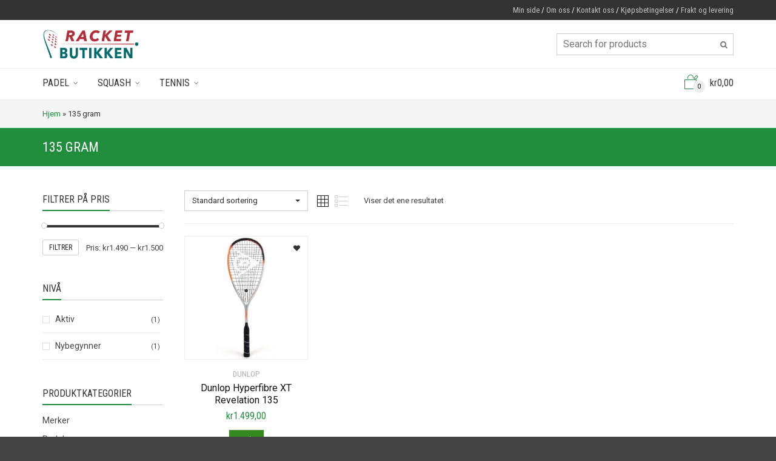

--- FILE ---
content_type: text/html; charset=UTF-8
request_url: https://racketbutikken.no/vekt/135-gram/
body_size: 19399
content:

<!DOCTYPE html>
<html lang="nb-NO">
	<head>
		<meta charset="UTF-8">
					<meta name="viewport" content="width=device-width, initial-scale=1.0">
				<link rel="profile" href="http://gmpg.org/xfn/11">
		<link rel="pingback" href="https://racketbutikken.no/xmlrpc.php">        
		<link rel="shortcut icon" href="
		https://racketbutikken.no/wp-content/uploads/2021/04/RB_icon_square.png"/>

		<link rel="apple-touch-icon-precomposed" href="
		https://racketbutikken.no/wp-content/uploads/2021/04/RB_icon_square.png"/>
						<script>document.documentElement.className = document.documentElement.className + ' yes-js js_active js'</script>
				<meta name='robots' content='index, follow, max-image-preview:large, max-snippet:-1, max-video-preview:-1' />

	<!-- This site is optimized with the Yoast SEO plugin v20.8 - https://yoast.com/wordpress/plugins/seo/ -->
	<title>135 gram Arkiver &gt; Racketbutikken</title>
	<link rel="canonical" href="https://racketbutikken.no/vekt/135-gram/" />
	<meta property="og:locale" content="nb_NO" />
	<meta property="og:type" content="article" />
	<meta property="og:title" content="135 gram Arkiver &gt; Racketbutikken" />
	<meta property="og:url" content="https://racketbutikken.no/vekt/135-gram/" />
	<meta property="og:site_name" content="Racketbutikken" />
	<meta name="twitter:card" content="summary_large_image" />
	<script type="application/ld+json" class="yoast-schema-graph">{"@context":"https://schema.org","@graph":[{"@type":"CollectionPage","@id":"https://racketbutikken.no/vekt/135-gram/","url":"https://racketbutikken.no/vekt/135-gram/","name":"135 gram Arkiver &gt; Racketbutikken","isPartOf":{"@id":"https://racketbutikken.no/#website"},"primaryImageOfPage":{"@id":"https://racketbutikken.no/vekt/135-gram/#primaryimage"},"image":{"@id":"https://racketbutikken.no/vekt/135-gram/#primaryimage"},"thumbnailUrl":"https://racketbutikken.no/wp-content/uploads/2021/03/Dunlop_Hyperfibre_XT_Revelation_135.jpg","breadcrumb":{"@id":"https://racketbutikken.no/vekt/135-gram/#breadcrumb"},"inLanguage":"nb-NO"},{"@type":"ImageObject","inLanguage":"nb-NO","@id":"https://racketbutikken.no/vekt/135-gram/#primaryimage","url":"https://racketbutikken.no/wp-content/uploads/2021/03/Dunlop_Hyperfibre_XT_Revelation_135.jpg","contentUrl":"https://racketbutikken.no/wp-content/uploads/2021/03/Dunlop_Hyperfibre_XT_Revelation_135.jpg","width":616,"height":616,"caption":"Dunlop Hyperfibre XT Revelation 135"},{"@type":"BreadcrumbList","@id":"https://racketbutikken.no/vekt/135-gram/#breadcrumb","itemListElement":[{"@type":"ListItem","position":1,"name":"Hjem","item":"https://racketbutikken.no/"},{"@type":"ListItem","position":2,"name":"135 gram"}]},{"@type":"WebSite","@id":"https://racketbutikken.no/#website","url":"https://racketbutikken.no/","name":"Racketbutikken","description":"Spesialist på Padel, Squash og Tennis","publisher":{"@id":"https://racketbutikken.no/#organization"},"potentialAction":[{"@type":"SearchAction","target":{"@type":"EntryPoint","urlTemplate":"https://racketbutikken.no/?s={search_term_string}"},"query-input":"required name=search_term_string"}],"inLanguage":"nb-NO"},{"@type":"Organization","@id":"https://racketbutikken.no/#organization","name":"Racketbutikken.no","url":"https://racketbutikken.no/","logo":{"@type":"ImageObject","inLanguage":"nb-NO","@id":"https://racketbutikken.no/#/schema/logo/image/","url":"https://racketbutikken.no/wp-content/uploads/2021/04/RB_icon_square.png","contentUrl":"https://racketbutikken.no/wp-content/uploads/2021/04/RB_icon_square.png","width":1400,"height":1400,"caption":"Racketbutikken.no"},"image":{"@id":"https://racketbutikken.no/#/schema/logo/image/"}}]}</script>
	<!-- / Yoast SEO plugin. -->


<link rel='dns-prefetch' href='//fonts.googleapis.com' />
<link rel='dns-prefetch' href='//www.googletagmanager.com' />
<link rel='preconnect' href='https://fonts.gstatic.com' crossorigin />
<link rel="alternate" type="application/rss+xml" title="Racketbutikken &raquo; strøm" href="https://racketbutikken.no/feed/" />
<link rel="alternate" type="application/rss+xml" title="Racketbutikken &raquo; kommentarstrøm" href="https://racketbutikken.no/comments/feed/" />
<link rel="alternate" type="application/rss+xml" title="Racketbutikken &raquo; 135 gram Vekt Strøm" href="https://racketbutikken.no/vekt/135-gram/feed/" />
<script type="text/javascript">
window._wpemojiSettings = {"baseUrl":"https:\/\/s.w.org\/images\/core\/emoji\/14.0.0\/72x72\/","ext":".png","svgUrl":"https:\/\/s.w.org\/images\/core\/emoji\/14.0.0\/svg\/","svgExt":".svg","source":{"concatemoji":"https:\/\/racketbutikken.no\/wp-includes\/js\/wp-emoji-release.min.js?ver=6.2.8"}};
/*! This file is auto-generated */
!function(e,a,t){var n,r,o,i=a.createElement("canvas"),p=i.getContext&&i.getContext("2d");function s(e,t){p.clearRect(0,0,i.width,i.height),p.fillText(e,0,0);e=i.toDataURL();return p.clearRect(0,0,i.width,i.height),p.fillText(t,0,0),e===i.toDataURL()}function c(e){var t=a.createElement("script");t.src=e,t.defer=t.type="text/javascript",a.getElementsByTagName("head")[0].appendChild(t)}for(o=Array("flag","emoji"),t.supports={everything:!0,everythingExceptFlag:!0},r=0;r<o.length;r++)t.supports[o[r]]=function(e){if(p&&p.fillText)switch(p.textBaseline="top",p.font="600 32px Arial",e){case"flag":return s("\ud83c\udff3\ufe0f\u200d\u26a7\ufe0f","\ud83c\udff3\ufe0f\u200b\u26a7\ufe0f")?!1:!s("\ud83c\uddfa\ud83c\uddf3","\ud83c\uddfa\u200b\ud83c\uddf3")&&!s("\ud83c\udff4\udb40\udc67\udb40\udc62\udb40\udc65\udb40\udc6e\udb40\udc67\udb40\udc7f","\ud83c\udff4\u200b\udb40\udc67\u200b\udb40\udc62\u200b\udb40\udc65\u200b\udb40\udc6e\u200b\udb40\udc67\u200b\udb40\udc7f");case"emoji":return!s("\ud83e\udef1\ud83c\udffb\u200d\ud83e\udef2\ud83c\udfff","\ud83e\udef1\ud83c\udffb\u200b\ud83e\udef2\ud83c\udfff")}return!1}(o[r]),t.supports.everything=t.supports.everything&&t.supports[o[r]],"flag"!==o[r]&&(t.supports.everythingExceptFlag=t.supports.everythingExceptFlag&&t.supports[o[r]]);t.supports.everythingExceptFlag=t.supports.everythingExceptFlag&&!t.supports.flag,t.DOMReady=!1,t.readyCallback=function(){t.DOMReady=!0},t.supports.everything||(n=function(){t.readyCallback()},a.addEventListener?(a.addEventListener("DOMContentLoaded",n,!1),e.addEventListener("load",n,!1)):(e.attachEvent("onload",n),a.attachEvent("onreadystatechange",function(){"complete"===a.readyState&&t.readyCallback()})),(e=t.source||{}).concatemoji?c(e.concatemoji):e.wpemoji&&e.twemoji&&(c(e.twemoji),c(e.wpemoji)))}(window,document,window._wpemojiSettings);
</script>
<style type="text/css">
img.wp-smiley,
img.emoji {
	display: inline !important;
	border: none !important;
	box-shadow: none !important;
	height: 1em !important;
	width: 1em !important;
	margin: 0 0.07em !important;
	vertical-align: -0.1em !important;
	background: none !important;
	padding: 0 !important;
}
</style>
	<link rel='stylesheet' id='wc-stripe-blocks-checkout-style-css' href='https://racketbutikken.no/wp-content/plugins/woocommerce-gateway-stripe/build/upe_blocks.css?ver=a88a15ab0bb435d143d1786c93437c30' type='text/css' media='all' />
<link rel='stylesheet' id='wp-block-library-css' href='https://racketbutikken.no/wp-includes/css/dist/block-library/style.min.css?ver=6.2.8' type='text/css' media='all' />
<link rel='stylesheet' id='wc-blocks-vendors-style-css' href='https://racketbutikken.no/wp-content/plugins/woocommerce/packages/woocommerce-blocks/build/wc-blocks-vendors-style.css?ver=10.0.5' type='text/css' media='all' />
<link rel='stylesheet' id='wc-blocks-style-css' href='https://racketbutikken.no/wp-content/plugins/woocommerce/packages/woocommerce-blocks/build/wc-blocks-style.css?ver=10.0.5' type='text/css' media='all' />
<link rel='stylesheet' id='yith-wcan-shortcodes-css' href='https://racketbutikken.no/wp-content/plugins/yith-woocommerce-ajax-navigation/assets/css/shortcodes.css?ver=4.22.0' type='text/css' media='all' />
<style id='yith-wcan-shortcodes-inline-css' type='text/css'>
:root{
	--yith-wcan-filters_colors_titles: #434343;
	--yith-wcan-filters_colors_background: #FFFFFF;
	--yith-wcan-filters_colors_accent: #A7144C;
	--yith-wcan-filters_colors_accent_r: 167;
	--yith-wcan-filters_colors_accent_g: 20;
	--yith-wcan-filters_colors_accent_b: 76;
	--yith-wcan-color_swatches_border_radius: 100%;
	--yith-wcan-color_swatches_size: 30px;
	--yith-wcan-labels_style_background: #FFFFFF;
	--yith-wcan-labels_style_background_hover: #A7144C;
	--yith-wcan-labels_style_background_active: #A7144C;
	--yith-wcan-labels_style_text: #434343;
	--yith-wcan-labels_style_text_hover: #FFFFFF;
	--yith-wcan-labels_style_text_active: #FFFFFF;
	--yith-wcan-anchors_style_text: #434343;
	--yith-wcan-anchors_style_text_hover: #A7144C;
	--yith-wcan-anchors_style_text_active: #A7144C;
}
</style>
<link rel='stylesheet' id='jquery-selectBox-css' href='https://racketbutikken.no/wp-content/plugins/yith-woocommerce-wishlist/assets/css/jquery.selectBox.css?ver=1.2.0' type='text/css' media='all' />
<link rel='stylesheet' id='yith-wcwl-font-awesome-css' href='https://racketbutikken.no/wp-content/plugins/yith-woocommerce-wishlist/assets/css/font-awesome.css?ver=4.7.0' type='text/css' media='all' />
<link rel='stylesheet' id='woocommerce_prettyPhoto_css-css' href='//racketbutikken.no/wp-content/plugins/woocommerce/assets/css/prettyPhoto.css?ver=3.1.6' type='text/css' media='all' />
<link rel='stylesheet' id='yith-wcwl-main-css' href='https://racketbutikken.no/wp-content/plugins/yith-woocommerce-wishlist/assets/css/style.css?ver=3.21.0' type='text/css' media='all' />
<link rel='stylesheet' id='classic-theme-styles-css' href='https://racketbutikken.no/wp-includes/css/classic-themes.min.css?ver=6.2.8' type='text/css' media='all' />
<style id='global-styles-inline-css' type='text/css'>
body{--wp--preset--color--black: #000000;--wp--preset--color--cyan-bluish-gray: #abb8c3;--wp--preset--color--white: #ffffff;--wp--preset--color--pale-pink: #f78da7;--wp--preset--color--vivid-red: #cf2e2e;--wp--preset--color--luminous-vivid-orange: #ff6900;--wp--preset--color--luminous-vivid-amber: #fcb900;--wp--preset--color--light-green-cyan: #7bdcb5;--wp--preset--color--vivid-green-cyan: #00d084;--wp--preset--color--pale-cyan-blue: #8ed1fc;--wp--preset--color--vivid-cyan-blue: #0693e3;--wp--preset--color--vivid-purple: #9b51e0;--wp--preset--gradient--vivid-cyan-blue-to-vivid-purple: linear-gradient(135deg,rgba(6,147,227,1) 0%,rgb(155,81,224) 100%);--wp--preset--gradient--light-green-cyan-to-vivid-green-cyan: linear-gradient(135deg,rgb(122,220,180) 0%,rgb(0,208,130) 100%);--wp--preset--gradient--luminous-vivid-amber-to-luminous-vivid-orange: linear-gradient(135deg,rgba(252,185,0,1) 0%,rgba(255,105,0,1) 100%);--wp--preset--gradient--luminous-vivid-orange-to-vivid-red: linear-gradient(135deg,rgba(255,105,0,1) 0%,rgb(207,46,46) 100%);--wp--preset--gradient--very-light-gray-to-cyan-bluish-gray: linear-gradient(135deg,rgb(238,238,238) 0%,rgb(169,184,195) 100%);--wp--preset--gradient--cool-to-warm-spectrum: linear-gradient(135deg,rgb(74,234,220) 0%,rgb(151,120,209) 20%,rgb(207,42,186) 40%,rgb(238,44,130) 60%,rgb(251,105,98) 80%,rgb(254,248,76) 100%);--wp--preset--gradient--blush-light-purple: linear-gradient(135deg,rgb(255,206,236) 0%,rgb(152,150,240) 100%);--wp--preset--gradient--blush-bordeaux: linear-gradient(135deg,rgb(254,205,165) 0%,rgb(254,45,45) 50%,rgb(107,0,62) 100%);--wp--preset--gradient--luminous-dusk: linear-gradient(135deg,rgb(255,203,112) 0%,rgb(199,81,192) 50%,rgb(65,88,208) 100%);--wp--preset--gradient--pale-ocean: linear-gradient(135deg,rgb(255,245,203) 0%,rgb(182,227,212) 50%,rgb(51,167,181) 100%);--wp--preset--gradient--electric-grass: linear-gradient(135deg,rgb(202,248,128) 0%,rgb(113,206,126) 100%);--wp--preset--gradient--midnight: linear-gradient(135deg,rgb(2,3,129) 0%,rgb(40,116,252) 100%);--wp--preset--duotone--dark-grayscale: url('#wp-duotone-dark-grayscale');--wp--preset--duotone--grayscale: url('#wp-duotone-grayscale');--wp--preset--duotone--purple-yellow: url('#wp-duotone-purple-yellow');--wp--preset--duotone--blue-red: url('#wp-duotone-blue-red');--wp--preset--duotone--midnight: url('#wp-duotone-midnight');--wp--preset--duotone--magenta-yellow: url('#wp-duotone-magenta-yellow');--wp--preset--duotone--purple-green: url('#wp-duotone-purple-green');--wp--preset--duotone--blue-orange: url('#wp-duotone-blue-orange');--wp--preset--font-size--small: 13px;--wp--preset--font-size--medium: 20px;--wp--preset--font-size--large: 36px;--wp--preset--font-size--x-large: 42px;--wp--preset--spacing--20: 0.44rem;--wp--preset--spacing--30: 0.67rem;--wp--preset--spacing--40: 1rem;--wp--preset--spacing--50: 1.5rem;--wp--preset--spacing--60: 2.25rem;--wp--preset--spacing--70: 3.38rem;--wp--preset--spacing--80: 5.06rem;--wp--preset--shadow--natural: 6px 6px 9px rgba(0, 0, 0, 0.2);--wp--preset--shadow--deep: 12px 12px 50px rgba(0, 0, 0, 0.4);--wp--preset--shadow--sharp: 6px 6px 0px rgba(0, 0, 0, 0.2);--wp--preset--shadow--outlined: 6px 6px 0px -3px rgba(255, 255, 255, 1), 6px 6px rgba(0, 0, 0, 1);--wp--preset--shadow--crisp: 6px 6px 0px rgba(0, 0, 0, 1);}:where(.is-layout-flex){gap: 0.5em;}body .is-layout-flow > .alignleft{float: left;margin-inline-start: 0;margin-inline-end: 2em;}body .is-layout-flow > .alignright{float: right;margin-inline-start: 2em;margin-inline-end: 0;}body .is-layout-flow > .aligncenter{margin-left: auto !important;margin-right: auto !important;}body .is-layout-constrained > .alignleft{float: left;margin-inline-start: 0;margin-inline-end: 2em;}body .is-layout-constrained > .alignright{float: right;margin-inline-start: 2em;margin-inline-end: 0;}body .is-layout-constrained > .aligncenter{margin-left: auto !important;margin-right: auto !important;}body .is-layout-constrained > :where(:not(.alignleft):not(.alignright):not(.alignfull)){max-width: var(--wp--style--global--content-size);margin-left: auto !important;margin-right: auto !important;}body .is-layout-constrained > .alignwide{max-width: var(--wp--style--global--wide-size);}body .is-layout-flex{display: flex;}body .is-layout-flex{flex-wrap: wrap;align-items: center;}body .is-layout-flex > *{margin: 0;}:where(.wp-block-columns.is-layout-flex){gap: 2em;}.has-black-color{color: var(--wp--preset--color--black) !important;}.has-cyan-bluish-gray-color{color: var(--wp--preset--color--cyan-bluish-gray) !important;}.has-white-color{color: var(--wp--preset--color--white) !important;}.has-pale-pink-color{color: var(--wp--preset--color--pale-pink) !important;}.has-vivid-red-color{color: var(--wp--preset--color--vivid-red) !important;}.has-luminous-vivid-orange-color{color: var(--wp--preset--color--luminous-vivid-orange) !important;}.has-luminous-vivid-amber-color{color: var(--wp--preset--color--luminous-vivid-amber) !important;}.has-light-green-cyan-color{color: var(--wp--preset--color--light-green-cyan) !important;}.has-vivid-green-cyan-color{color: var(--wp--preset--color--vivid-green-cyan) !important;}.has-pale-cyan-blue-color{color: var(--wp--preset--color--pale-cyan-blue) !important;}.has-vivid-cyan-blue-color{color: var(--wp--preset--color--vivid-cyan-blue) !important;}.has-vivid-purple-color{color: var(--wp--preset--color--vivid-purple) !important;}.has-black-background-color{background-color: var(--wp--preset--color--black) !important;}.has-cyan-bluish-gray-background-color{background-color: var(--wp--preset--color--cyan-bluish-gray) !important;}.has-white-background-color{background-color: var(--wp--preset--color--white) !important;}.has-pale-pink-background-color{background-color: var(--wp--preset--color--pale-pink) !important;}.has-vivid-red-background-color{background-color: var(--wp--preset--color--vivid-red) !important;}.has-luminous-vivid-orange-background-color{background-color: var(--wp--preset--color--luminous-vivid-orange) !important;}.has-luminous-vivid-amber-background-color{background-color: var(--wp--preset--color--luminous-vivid-amber) !important;}.has-light-green-cyan-background-color{background-color: var(--wp--preset--color--light-green-cyan) !important;}.has-vivid-green-cyan-background-color{background-color: var(--wp--preset--color--vivid-green-cyan) !important;}.has-pale-cyan-blue-background-color{background-color: var(--wp--preset--color--pale-cyan-blue) !important;}.has-vivid-cyan-blue-background-color{background-color: var(--wp--preset--color--vivid-cyan-blue) !important;}.has-vivid-purple-background-color{background-color: var(--wp--preset--color--vivid-purple) !important;}.has-black-border-color{border-color: var(--wp--preset--color--black) !important;}.has-cyan-bluish-gray-border-color{border-color: var(--wp--preset--color--cyan-bluish-gray) !important;}.has-white-border-color{border-color: var(--wp--preset--color--white) !important;}.has-pale-pink-border-color{border-color: var(--wp--preset--color--pale-pink) !important;}.has-vivid-red-border-color{border-color: var(--wp--preset--color--vivid-red) !important;}.has-luminous-vivid-orange-border-color{border-color: var(--wp--preset--color--luminous-vivid-orange) !important;}.has-luminous-vivid-amber-border-color{border-color: var(--wp--preset--color--luminous-vivid-amber) !important;}.has-light-green-cyan-border-color{border-color: var(--wp--preset--color--light-green-cyan) !important;}.has-vivid-green-cyan-border-color{border-color: var(--wp--preset--color--vivid-green-cyan) !important;}.has-pale-cyan-blue-border-color{border-color: var(--wp--preset--color--pale-cyan-blue) !important;}.has-vivid-cyan-blue-border-color{border-color: var(--wp--preset--color--vivid-cyan-blue) !important;}.has-vivid-purple-border-color{border-color: var(--wp--preset--color--vivid-purple) !important;}.has-vivid-cyan-blue-to-vivid-purple-gradient-background{background: var(--wp--preset--gradient--vivid-cyan-blue-to-vivid-purple) !important;}.has-light-green-cyan-to-vivid-green-cyan-gradient-background{background: var(--wp--preset--gradient--light-green-cyan-to-vivid-green-cyan) !important;}.has-luminous-vivid-amber-to-luminous-vivid-orange-gradient-background{background: var(--wp--preset--gradient--luminous-vivid-amber-to-luminous-vivid-orange) !important;}.has-luminous-vivid-orange-to-vivid-red-gradient-background{background: var(--wp--preset--gradient--luminous-vivid-orange-to-vivid-red) !important;}.has-very-light-gray-to-cyan-bluish-gray-gradient-background{background: var(--wp--preset--gradient--very-light-gray-to-cyan-bluish-gray) !important;}.has-cool-to-warm-spectrum-gradient-background{background: var(--wp--preset--gradient--cool-to-warm-spectrum) !important;}.has-blush-light-purple-gradient-background{background: var(--wp--preset--gradient--blush-light-purple) !important;}.has-blush-bordeaux-gradient-background{background: var(--wp--preset--gradient--blush-bordeaux) !important;}.has-luminous-dusk-gradient-background{background: var(--wp--preset--gradient--luminous-dusk) !important;}.has-pale-ocean-gradient-background{background: var(--wp--preset--gradient--pale-ocean) !important;}.has-electric-grass-gradient-background{background: var(--wp--preset--gradient--electric-grass) !important;}.has-midnight-gradient-background{background: var(--wp--preset--gradient--midnight) !important;}.has-small-font-size{font-size: var(--wp--preset--font-size--small) !important;}.has-medium-font-size{font-size: var(--wp--preset--font-size--medium) !important;}.has-large-font-size{font-size: var(--wp--preset--font-size--large) !important;}.has-x-large-font-size{font-size: var(--wp--preset--font-size--x-large) !important;}
.wp-block-navigation a:where(:not(.wp-element-button)){color: inherit;}
:where(.wp-block-columns.is-layout-flex){gap: 2em;}
.wp-block-pullquote{font-size: 1.5em;line-height: 1.6;}
</style>
<link rel='stylesheet' id='redux-extendify-styles-css' href='https://racketbutikken.no/wp-content/plugins/redux-framework/redux-core/assets/css/extendify-utilities.css?ver=4.4.1' type='text/css' media='all' />
<link rel='stylesheet' id='cg_toolkit_styles-css' href='https://racketbutikken.no/wp-content/plugins/commercegurus-toolkit/css/cg_toolkit.css?ver=6.2.8' type='text/css' media='all' />
<link rel='stylesheet' id='contact-form-7-css' href='https://racketbutikken.no/wp-content/plugins/contact-form-7/includes/css/styles.css?ver=5.7.7' type='text/css' media='all' />
<style id='woocommerce-inline-inline-css' type='text/css'>
.woocommerce form .form-row .required { visibility: visible; }
</style>
<link rel='stylesheet' id='yith-wcan-frontend-css' href='https://racketbutikken.no/wp-content/plugins/yith-woocommerce-ajax-navigation/assets/css/frontend.css?ver=4.22.0' type='text/css' media='all' />
<link rel='stylesheet' id='cg-font-awesome-css' href='https://racketbutikken.no/wp-content/themes/adrenalin/css/font-awesome/font-awesome.min.css?ver=6.2.8' type='text/css' media='all' />
<link rel='stylesheet' id='cg-bootstrap-css' href='https://racketbutikken.no/wp-content/themes/adrenalin/inc/core/bootstrap/dist/css/bootstrap.min.css?ver=6.2.8' type='text/css' media='all' />
<link rel='stylesheet' id='yith_wcas_frontend-css' href='https://racketbutikken.no/wp-content/plugins/yith-woocommerce-ajax-search/assets/css/yith_wcas_ajax_search.css?ver=1.31.0' type='text/css' media='all' />
<link rel='stylesheet' id='cg-commercegurus-css' href='https://racketbutikken.no/wp-content/themes/adrenalin/css/commercegurus.css?ver=6.2.8' type='text/css' media='all' />
<link rel='stylesheet' id='cg-responsive-css' href='https://racketbutikken.no/wp-content/themes/adrenalin/css/responsive.css?ver=6.2.8' type='text/css' media='all' />
<link rel='stylesheet' id='cg-child-styles-css' href='https://racketbutikken.no/wp-content/themes/adrenalin-child/style.css?ver=6.2.8' type='text/css' media='all' />
<link rel="preload" as="style" href="https://fonts.googleapis.com/css?family=Roboto%20Condensed:300,400,700,300italic,400italic,700italic%7CRoboto:100,300,400,500,700,900,100italic,300italic,400italic,500italic,700italic,900italic&#038;display=swap&#038;ver=1617586683" /><link rel="stylesheet" href="https://fonts.googleapis.com/css?family=Roboto%20Condensed:300,400,700,300italic,400italic,700italic%7CRoboto:100,300,400,500,700,900,100italic,300italic,400italic,500italic,700italic,900italic&#038;display=swap&#038;ver=1617586683" media="print" onload="this.media='all'"><noscript><link rel="stylesheet" href="https://fonts.googleapis.com/css?family=Roboto%20Condensed:300,400,700,300italic,400italic,700italic%7CRoboto:100,300,400,500,700,900,100italic,300italic,400italic,500italic,700italic,900italic&#038;display=swap&#038;ver=1617586683" /></noscript><link rel='stylesheet' id='wapf-frontend-css' href='https://racketbutikken.no/wp-content/plugins/advanced-product-fields-for-woocommerce-pro/assets/css/frontend.min.css?ver=2.7' type='text/css' media='all' />
<script type='text/javascript' src='https://racketbutikken.no/wp-includes/js/jquery/jquery.min.js?ver=3.6.4' id='jquery-core-js'></script>
<script type='text/javascript' src='https://racketbutikken.no/wp-includes/js/jquery/jquery-migrate.min.js?ver=3.4.0' id='jquery-migrate-js'></script>
<script type='text/javascript' src='https://racketbutikken.no/wp-content/plugins/woocommerce/assets/js/jquery-blockui/jquery.blockUI.min.js?ver=2.7.0-wc.7.7.1' id='jquery-blockui-js'></script>
<script type='text/javascript' id='wc-add-to-cart-js-extra'>
/* <![CDATA[ */
var wc_add_to_cart_params = {"ajax_url":"\/wp-admin\/admin-ajax.php","wc_ajax_url":"\/?wc-ajax=%%endpoint%%","i18n_view_cart":"Vis handlekurv","cart_url":"https:\/\/racketbutikken.no\/cart\/","is_cart":"","cart_redirect_after_add":"no"};
/* ]]> */
</script>
<script type='text/javascript' src='https://racketbutikken.no/wp-content/plugins/woocommerce/assets/js/frontend/add-to-cart.min.js?ver=7.7.1' id='wc-add-to-cart-js'></script>
<script type='text/javascript' src='https://racketbutikken.no/wp-content/plugins/js_composer/assets/js/vendors/woocommerce-add-to-cart.js?ver=6.13.0' id='vc_woocommerce-add-to-cart-js-js'></script>
<script type='text/javascript' src='https://racketbutikken.no/wp-content/themes/adrenalin/js/src/cond/owl.carousel.min.js?ver=6.2.8' id='cg_owlcarousel-js'></script>
<script type='text/javascript' src='https://racketbutikken.no/wp-content/themes/adrenalin/js/src/cond/modernizr.custom.min.js?ver=6.2.8' id='cg_modernizr-js'></script>
<link rel="https://api.w.org/" href="https://racketbutikken.no/wp-json/" /><link rel="EditURI" type="application/rsd+xml" title="RSD" href="https://racketbutikken.no/xmlrpc.php?rsd" />
<link rel="wlwmanifest" type="application/wlwmanifest+xml" href="https://racketbutikken.no/wp-includes/wlwmanifest.xml" />
<meta name="generator" content="WordPress 6.2.8" />
<meta name="generator" content="WooCommerce 7.7.1" />
<meta name="generator" content="Redux 4.4.1" /><meta name="generator" content="Site Kit by Google 1.170.0" />
		<script type="text/javascript">
			var view_mode_default = 'grid-layout';
			var cg_sticky_default = '';
			var cg_chosen_variation = '';
		</script>
			<noscript><style>.woocommerce-product-gallery{ opacity: 1 !important; }</style></noscript>
	<meta name="generator" content="Powered by WPBakery Page Builder - drag and drop page builder for WordPress."/>
<link rel="icon" href="https://racketbutikken.no/wp-content/uploads/2021/04/cropped-Racketbutikken_icon-32x32.jpg" sizes="32x32" />
<link rel="icon" href="https://racketbutikken.no/wp-content/uploads/2021/04/cropped-Racketbutikken_icon-192x192.jpg" sizes="192x192" />
<link rel="apple-touch-icon" href="https://racketbutikken.no/wp-content/uploads/2021/04/cropped-Racketbutikken_icon-180x180.jpg" />
<meta name="msapplication-TileImage" content="https://racketbutikken.no/wp-content/uploads/2021/04/cropped-Racketbutikken_icon-270x270.jpg" />

    <style type="text/css">

        .menu-item-15249 .cg-menu-img {display: none;}
.menu-item-15248 .cg-menu-img {display: none;}
.menu-item-15250 .cg-menu-img {display: none;}

                    body {
                background-color: #444444; 
            }
        
        
        
        
        
                    #wrapper {
                background-color: #ffffff; 
            }
        
        
            #top,
            .new.menu-item a:after,
            .faqs-reviews .accordionButton .icon-plus:before,
            .container .cg-product-cta a.button.addedcg-product-cta .button:hover, 
            .container .cg-product-cta a.button.loading,
            .defaultloop .add_to_cart_button.loading,
            .mc4wp-form input[type="submit"],
            body.woocommerce .widget_layered_nav ul.yith-wcan-label li a:hover, 
            body.woocommerce-page .widget_layered_nav ul.yith-wcan-label li a:hover, 
            body.woocommerce-page .widget_layered_nav ul.yith-wcan-label li.chosen a,
            .content-area ul li:before,
            .container .mejs-controls .mejs-time-rail .mejs-time-current,
            .wpb_toggle:before, h4.wpb_toggle:before,
            #filters button.is-checked,
            .container .cg-product-cta a.button.added, 
            .container .cg-product-cta a.button.loading,
            .defaultloop .add_to_cart_button.added,
            .tipr_content,
            .navbar-toggle .icon-bar,
            .woocommerce-page .container input.button,
            .woocommerce-page .container button.button,
            .cart-collaterals .wc-proceed-to-checkout a,
            .product-title-wrapper,
            #calendar_wrap caption,
            .content-area table.my_account_orders td.order-actions a,
            .woocommerce-page .container #yith-wcwl-form a.button,
            .content-area article a.more-link,
            .subfooter #mc_signup_submit,
            .cg-quickview-product-pop .single-product-details .button,
            .container .wpb_accordion .wpb_accordion_wrapper .wpb_accordion_header.ui-accordion-header-active,
            .page-numbers li span.current,
            .page-numbers li a:hover,
            .owl-theme .owl-controls .owl-page.active span, 
            .owl-theme .owl-controls.clickable .owl-page:hover span

            {
                background-color: #208e3c !important; 
            }

            /* non !important overrides */ 

            .header-wrapper 

            {
                background-color: #208e3c; 
            }

            .cg-product-cta .button:hover,
            .defaultloop .button:hover,
            .woocommerce-page .container .price_slider_amount .button:hover,
            ul.tiny-cart li ul.cart_list li.buttons .button,
            #respond input#submit:hover,
            .woocommerce-page .container p.return-to-shop a.button:hover,
            .blog-pagination ul li a:hover,
            body.error404 .content-area a.btn:hover,
            #respond input#submit:hover, 
            .wpcf7 input.wpcf7-submit:hover,
            .container .wpb_tour_next_prev_nav a:hover

            {
                color: #208e3c !important;
                border-color: #208e3c !important;
            }

            .page-numbers li span.current,
            .page-numbers li a:hover,
            .container .cg-product-cta a.button.added,
            .defaultloop .add_to_cart_button.added, 
            .container .cg-product-cta a.button.loading,
            .prev-product:hover:before, 
            .next-product:hover:before,
            .owl-theme .owl-controls .owl-page.active span, 
            .owl-theme .owl-controls.clickable .owl-page:hover span 

            {
                border-color: #208e3c;
            }

            a,
            .cg-features i,
            .cg-features h2,
            .widget_layered_nav ul.yith-wcan-list li a:before,
            .widget_layered_nav ul.yith-wcan-list li.chosen a:before,
            .widget_layered_nav ul.yith-wcan-list li.chosen a,
            blockquote:before,
            blockquote:after,
            article.format-link .entry-content p:before,
            .container .ui-state-default a, 
            .container .ui-state-default a:link, 
            .container .ui-state-default a:visited,
            .logo a,
            .woocommerce-breadcrumb a,
            #cg-articles h3 a,
            .cg-wp-menu-wrapper .menu li:hover > a,
            .cg-recent-folio-title a, 
            .content-area h2.cg-recent-folio-title a,
            .content-area .order-wrap h3,
            .cg-product-info .yith-wcwl-add-to-wishlist a:hover:before,
            .cg-product-wrap .yith-wcwl-add-to-wishlist .yith-wcwl-wishlistexistsbrowse.show a:before,
            .widget_rss ul li a,
            .lightwrapper .widget_rss ul li a,
            .woocommerce-tabs .tabs li a:hover,
            .summary .price,
            .content-area .cart_totals h2,
            .widget.widget_recent_entries ul li a,
            .blog-pagination ul li.active a,
            .icon.cg-icon-bag-shopping-2, 
            .icon.cg-icon-basket-1, 
            .icon.cg-icon-shopping-1,
            #top-menu-wrap li a:hover,
            .cg-product-info .amount,
            .defaultloop .amount,
            .single-product-details .price ins,
            .prev-product:hover:before, 
            .next-product:hover:before,
            body.woocommerce-checkout .woocommerce-info a,
            .widget_layered_nav ul li.chosen a:before,
            .content-area .woocommerce-MyAccount-navigation ul li a:hover,
            .content-area .woocommerce-MyAccount-navigation ul li.is-active a

            {
                color: #208e3c;
            }

            .owl-theme .owl-controls .owl-buttons div:hover,
            .content-area blockquote:hover, 
            article.format-link .entry-content p:hover,
            .blog-pagination ul li a:hover,
            .blog-pagination ul li.active a,
            .container .ui-state-hover,
            #filters button.is-checked,
            #filters button.is-checked:hover,
            .container form.cart .button:hover, 
            .woocommerce-page .container p.cart a.button:hover,
            .map_inner,
            .order-wrap,
            .woocommerce-page .container .cart-collaterals input.checkout-button, 
            .woocommerce .checkout-button,
            h4.widget-title span,
            .content-area article a.more-link,
            .wpb_teaser_grid .categories_filter li.active a,
            .container .wpb_accordion .wpb_accordion_wrapper .wpb_accordion_header.ui-accordion-header-active

            {
                border-color: #208e3c;
            }

            .woocommerce .woocommerce_tabs ul.tabs li.active a, 
            .woocommerce .woocommerce-tabs ul.tabs li.active a, 
            ul.tabNavigation li a.active,
            .wpb_teaser_grid .categories_filter li.active a,
            .cg-quick-view-wrap a,
            ul.tiny-cart li ul.cart_list li.buttons .button.checkout

            {
                background: #208e3c !important;

            }

            .tipr_point_top:after,
            .woocommerce .woocommerce-tabs ul.tabs li.active a:after {
                border-top-color: #208e3c;
            }

            .tipr_point_bottom:after,
            .content-area a:hover
            {
                border-bottom-color: #208e3c;
            }

        
        
            a,
            .logo a,
            .navbar ul li.current-menu-item a, 
            .navbar ul li.current-menu-ancestor a, 
            #cg-articles h3 a,
            .widget-area .widget.widget_rss ul li a,
            .widget-area .widget #recentcomments li a,
            .current_page_ancestor,
            .current-menu-item,
            .cg-primary-menu .menu > li.current-menu-item > a,
            .cg-primary-menu .menu > li.current-menu-ancestor > a
            {
                color: #208e3c; 
            }
        
        
            #top .dropdown-menu li a:hover, 
            ul.navbar-nav li .nav-dropdown li a:hover,
            .navbar ul li.current-menu-item a:hover, 
            .navbar ul li.current-menu-ancestor a:hover,
            .owl-theme .owl-controls .owl-buttons div:hover,
            .woocommerce ul.product_list_widget li a:hover,
            .content-area a.reset_variations:hover,
            .widget_recent_entries ul li a:hover,
            .content-area article h2 a:hover,
            .content-area footer.entry-meta a:hover,
            .content-area footer.entry-meta .comments-link:hover:before, 
            .content-area a.post-edit-link:hover:before,
            .scwebsite:hover:before,
            .cg-header-fixed .menu > li .cg-submenu-ddown .container > ul > li a:hover, 
            body .cg-primary-menu .menu > li .cg-submenu-ddown .container > ul > li a:hover, 
            .cg-submenu-ddown .container > ul > li > a:hover,
            .cg-header-fixed .menu > li .cg-submenu-ddown .container > ul > li a:hover,
            .cg-primary-menu .menu > li .cg-submenu-ddown .container > ul > li a:hover
            {
                color: #208e3c !important; 
            }
        
                    .header,
            .cg-menu-default,
            .cg-menu-below
            {
                background-color: #ffffff; 
            }
                            .cg-header-fixed-wrapper.cg-is-fixed
            {
                background-color: #ffffff; 
            }
                            ul.tiny-cart li a {
                color: #36891f !important; 
            }
                            .lightwrapper 

            {
                background-color: #f4f4f4; 
            }

                            .subfooter 

            {
                background-color: #111111; 
            }

        
                    .footer 

            {
                background-color: #111111; 
            }

        
                    .lightwrapper h4, .lightwrapper ul li a 

            {
                color: #222222 !important; 
            }

        
        
            .subfooter #mc_subheader,
            .subfooter .widget_recent_entries ul li a,
            .subfooter ul.product_list_widget li a,
            .subfooter #mc_signup_submit,
            .subfooter p a,
            .subfooter h4,
            .subfooter h4.widget-title,
            .subfooter,
            .subfooter .textwidget,
            .bottom-footer-left a

            {
                color: #ffffff !important; 
            }

        
                    .footer p

            {
                color: #777777; 
            }

        
                    .cg-product-cta .add_to_cart_button, 
            .cg-product-cta .product_type_external,
            .cg-product-cta .product_type_grouped

            {
                background: #36891f !important; 
            }

        
                    .cg-product-cta .add_to_cart_button,
            .cg-product-cta .product_type_external,
            .cg-product-cta .product_type_grouped,
            .defaultloop .button

            {
                color: #ffffff !important; 
            }

        
                    .header,
            /* ul.tiny-cart, */
            .mean-bar,
            .cg-menu-default,
            .cg-menu-default .logo,
            .cg-menu-below,
            .responsive-container,
            .cg-menu-below .logo,
            .dummy

            {
                height: 80px; 
            }


            .cg-menu-below .img-container img {
                max-height: 80px;
            }

            .cg-logo-cart-wrap input.sb-search-submit,
            .cg-header-search input.search-submit {
                top: 40px;
                margin-top: -15px;
            }

            .cg-menu-default .logo img, .cg-menu-below .logo img {
                max-height: 80px; 
            }

            .text-logo h1,
            #top-bar-wrap,
            #top-bar-wrap,
            .top-nav-wrap ul li a,
            .cg-announcements li,
            .cg-header-search,
            .cg-menu-below .sb-search

            {
                line-height: 80px; 
            }

            ul.tiny-cart li ul li, .cg-header-fixed-wrapper.cg-is-fixed ul.tiny-cart li ul li {
                height: auto;
            }

            .cg-logo-inner-cart-wrap .autocomplete-suggestions
            {
                top: 40px; 
                bottom: auto;
                margin-top: 6px;
            }

            .cg-header-fixed .cg-cart-count {
                top: 30px; 
                bottom: auto;
                margin-top: -3px;
            }

            @media only screen and (min-width: 1100px) {

                .cg-logo-center .logo img {
                    top: -80px; 
                }

                

            }

        
                    .cg-header-fixed-wrapper.cg-is-fixed .header, 
            .cg-header-fixed-wrapper.cg-is-fixed ul.tiny-cart,
            .cg-header-fixed-wrapper.cg-is-fixed ul.tiny-cart li, 
            .cg-header-fixed-wrapper.cg-is-fixed .mean-bar,
            .cg-header-fixed .menu, .cg-primary-menu .menu

            {
                height: 60px; 
            }

            .cg-header-fixed-wrapper.cg-is-fixed ul.tiny-cart li:hover ul.cart_list
            {
                top: 60px !important;
            }

            .cg-header-fixed-wrapper.cg-is-fixed .cg-header-fixed .menu > li > a,
            .cg-header-fixed-wrapper.cg-is-fixed .text-logo h1,
            .cg-header-fixed-wrapper.cg-is-fixed .cg-announcements li,
            .cg-header-fixed-wrapper.cg-is-fixed ul.tiny-cart,
            .cg-header-fixed-wrapper.cg-is-fixed ul.tiny-cart li,
            .cg-header-fixed-wrapper.cg-is-fixed .navbar ul li a
            {
                line-height: 60px;
            }

            .cg-header-fixed-wrapper.cg-is-fixed .logo img {
                max-height: 60px; 
            }

            .cg-header-fixed-wrapper.cg-is-fixed .logo {
                height: 60px; 
            }

            #top-bar-search .autocomplete-suggestions {
                margin-top: -40px; 
            }

            #lang_sel {
                margin-top: 40px; 
            }

        
        
            @media only screen and (max-width: 1100px) { 

                .header,
                ul.tiny-cart,
                ul.tiny-cart li,
                .mean-bar,
                .cg-menu-default,
                .cg-menu-default .logo,
                .cg-menu-below,
                .cg-menu-below .logo,
                .responsive-container

                {
                    /* $cg_header_height_mobile */
                    height: 60px; 
                }

                .cg-menu-default .logo img, 
                .cg-menu-below .logo img,
                .cg-menu-below .img-container img {
                    max-height: 60px; 
                }

                ul.tiny-cart, 
                .logo a,
                .navbar ul li a,
                .text-logo h1,
                .cg-announcements li
                {
                    /* $cg_header_height_mobile */
                    line-height: 60px !important; 
                }

                ul.tiny-cart li {
                    line-height: inherit !important;
                }

                ul.tiny-cart li:hover ul.cart_list {
                    top: 60px;
                }

                .logo img {
                    max-height: 60px;
                }

                .mean-container a.meanmenu-reveal {
                    padding: 20px 15px;
                }

                .mean-container .mean-nav {
                    top: 60px;
                }

                .cg-header-cart-icon-wrap {
                    top: -60px; 
                }

                .cg-cart-count {
                    top: 30px; 
                }

            }

        
                    .menu-full-width .cg-menu-title-wrap
            {
                line-height: 200px;
            }

            .menu-full-width .cg-menu-img {
                height: 200px; 
            }

        
        
    </style>

    <style id="cg_reduxopt-dynamic-css" title="dynamic-css" class="redux-options-output">.cg-primary-menu .menu > li > a, .cart_subtotal .amount{font-family:"Roboto Condensed";text-transform:uppercase;font-weight:400;font-style:normal;color:#333;font-size:16px;font-display:swap;}.cg-header-fixed .menu > li.menu-full-width .cg-submenu-ddown .container > ul > li > a, .cg-primary-menu .menu > li.menu-full-width .cg-submenu-ddown .container > ul > li > a, .menu-full-width .cg-menu-title{font-family:"Roboto Condensed";text-transform:uppercase;font-weight:400;font-style:normal;color:#fff;font-size:17px;font-display:swap;}.cg-primary-menu .menu > li .cg-submenu-ddown .container > ul > li a, .cg-submenu-ddown .container > ul > li > a{font-family:"Roboto Condensed";text-transform:uppercase;font-weight:400;font-style:normal;color:#f2f2f2;font-size:14px;font-display:swap;}.cg-header-fixed .menu > li .cg-submenu-ddown, .cg-primary-menu .menu > li .cg-submenu-ddown, .cg-header-fixed .menu > li.menu-full-width .cg-submenu-ddown, .cg-primary-menu .menu > li.menu-full-width .cg-submenu-ddown, .cg-header-fixed .menu > li .cg-submenu-ddown .container > ul .menu-item-has-children .cg-submenu li, .cg-primary-menu .menu > li .cg-submenu-ddown .container > ul .menu-item-has-children .cg-submenu li,.cg-header-fixed .menu > li.menu-full-width .cg-submenu-ddown,.cg-primary-menu .menu > li.menu-full-width .cg-submenu-ddown, .menu-full-width .cg-menu-title{background:#181a19;}.cg-primary-menu .menu > li .cg-submenu-ddown .container > ul > li a, .cg-submenu-ddown .container > ul > li > a{border-top:0px solid #383838;border-bottom:1px solid #383838;border-left:1px solid #383838;border-right:1px solid #383838;}body,select,input,textarea,button,.widget ul li a{font-family:Roboto;line-height:23px;font-weight:400;font-style:normal;color:#444;font-size:15px;font-display:swap;}a.btn,.content-area a.btn,.content-area a.btn:hover,#respond input#submit,.wpcf7 input.wpcf7-submit,ul.navbar-nav li .nav-dropdown > ul > li.menu-parent-item > a,ul.tiny-cart li ul.cart_list li.buttons .button,#get-started .main h6,.content-area .see-through,.testimonials-wrap  span,.faqs-reviews ul li h6,.cg-product-info .category,.products .onsale,.woocommerce span.onsale,.products .woocommerce-page span.onsale,.onsale,.woocommerce .container span.onsale,.woocommerce-page .container span.onsale,.cart .quantity,.woocommerce .button,.woocommerce .container a.button,.cg-product-cta,.mc4wp-form input[type="submit"],.woocommerce .container button.button,.woocommerce .container input.button,.woocommerce .container #respond input#submit,.woocommerce .container #content input.button,.woocommerce-page .container .cg-product-cta a.button,.cg-product-cta .button,.woocommerce-page .container a.button,.defaultloop .button,.woocommerce-page .container button.button,.woocommerce-page .container input.button,.woocommerce-page .container #respond input#submit,.woocommerce-page .container #content input.button,.added_to_cart,.woocommerce .container div.product form.cart .button,.woocommerce .container #content div.product form.cart .button,.woocommerce-page .container div.product form.cart .button,.woocommerce-page .container #content div.product form.cart .button,.woocommerce-page .container p.cart a.button,.cg-quickview-product-pop .single-product-details .button,.content-area .woocommerce .summary .button,.woocommerce .container span.onsale,.woocommerce-page .container span.onsale,.woocommerce-page .container a.button.small,.content-area .woocommerce a.button.small,.widget_product_search input#searchsubmit,.widget h1,.post-password-form input[type="submit"],.content-area .comments-area h2,.content-area article a.more-link,.blog-pagination ul li a,.content-area table.cart tr th,.content-area .coupon h3,.woocommerce-page .container form.login input.button,.subfooter #mc_signup_submit,.container .wpb_row .wpb_call_to_action a .wpb_button,.container .vc_btn,.wpb_button,.top-bar-right,.cg-shopping-toolbar .wpml,body .wpb_teaser_grid .categories_filter li a,#filters button,.cg-product-wrap a .category,.lightwrapper h4,.cg-back-to-prev a,.summary .price,.cg-product-detail .product_title,.cg-quickview-product-pop .product_title,.cg-strip-wrap h1,.yith-wcwl-add-to-wishlist a,table.variations label,.woocommerce-tabs .tabs li a,.cg-size-guide a,.woocommerce-page .content-area form fieldset legend,.subfooter ul.simple-links li a{font-family:"Roboto Condensed";line-height:23px;font-weight:400;font-style:normal;font-size:13px;font-display:swap;}h1.cg-page-title,.content-area h1,.product-page-title h1{font-family:"Roboto Condensed";line-height:45px;font-weight:700;font-style:normal;color:#222;font-size:32px;font-display:swap;}h2,.content-area h2{font-family:"Roboto Condensed";line-height:40px;font-weight:700;font-style:normal;color:#222;font-size:34px;font-display:swap;}h3,.content-area h3{font-family:"Roboto Condensed";line-height:30px;font-weight:700;font-style:normal;color:#222;font-size:26px;font-display:swap;}h4,.content-area h4{font-family:"Roboto Condensed";line-height:24px;font-weight:400;font-style:normal;color:#222;font-size:22px;font-display:swap;}h5,.content-area h5{font-family:"Roboto Condensed";line-height:22px;font-weight:700;font-style:normal;color:#222;font-size:19px;font-display:swap;}h6,.content-area h6{font-family:"Roboto Condensed";line-height:20px;font-weight:600;font-style:normal;color:#222;font-size:16px;font-display:swap;}h4.widget-title{font-family:"Roboto Condensed";text-transform:uppercase;line-height:20px;font-weight:400;font-style:normal;color:#333;font-size:16px;font-display:swap;}.cg-product-info .amount{font-family:"Roboto Condensed";text-transform:uppercase;font-weight:400;font-style:normal;font-size:16px;font-display:swap;}.cg-product-info .price del span.amount{font-family:"Roboto Condensed";text-transform:uppercase;font-weight:400;font-style:normal;color:#999;font-size:14px;font-display:swap;}</style><noscript><style> .wpb_animate_when_almost_visible { opacity: 1; }</style></noscript>	</head>
	<body id="skrollr-body" class="archive tax-pa_vekt term-135-gram term-265 theme-adrenalin woocommerce woocommerce-page woocommerce-no-js yith-wcan-free cg-sticky-enabled  cgtoolkit wpb-js-composer js-comp-ver-6.13.0 vc_responsive">
		<svg xmlns="http://www.w3.org/2000/svg" viewBox="0 0 0 0" width="0" height="0" focusable="false" role="none" style="visibility: hidden; position: absolute; left: -9999px; overflow: hidden;" ><defs><filter id="wp-duotone-dark-grayscale"><feColorMatrix color-interpolation-filters="sRGB" type="matrix" values=" .299 .587 .114 0 0 .299 .587 .114 0 0 .299 .587 .114 0 0 .299 .587 .114 0 0 " /><feComponentTransfer color-interpolation-filters="sRGB" ><feFuncR type="table" tableValues="0 0.49803921568627" /><feFuncG type="table" tableValues="0 0.49803921568627" /><feFuncB type="table" tableValues="0 0.49803921568627" /><feFuncA type="table" tableValues="1 1" /></feComponentTransfer><feComposite in2="SourceGraphic" operator="in" /></filter></defs></svg><svg xmlns="http://www.w3.org/2000/svg" viewBox="0 0 0 0" width="0" height="0" focusable="false" role="none" style="visibility: hidden; position: absolute; left: -9999px; overflow: hidden;" ><defs><filter id="wp-duotone-grayscale"><feColorMatrix color-interpolation-filters="sRGB" type="matrix" values=" .299 .587 .114 0 0 .299 .587 .114 0 0 .299 .587 .114 0 0 .299 .587 .114 0 0 " /><feComponentTransfer color-interpolation-filters="sRGB" ><feFuncR type="table" tableValues="0 1" /><feFuncG type="table" tableValues="0 1" /><feFuncB type="table" tableValues="0 1" /><feFuncA type="table" tableValues="1 1" /></feComponentTransfer><feComposite in2="SourceGraphic" operator="in" /></filter></defs></svg><svg xmlns="http://www.w3.org/2000/svg" viewBox="0 0 0 0" width="0" height="0" focusable="false" role="none" style="visibility: hidden; position: absolute; left: -9999px; overflow: hidden;" ><defs><filter id="wp-duotone-purple-yellow"><feColorMatrix color-interpolation-filters="sRGB" type="matrix" values=" .299 .587 .114 0 0 .299 .587 .114 0 0 .299 .587 .114 0 0 .299 .587 .114 0 0 " /><feComponentTransfer color-interpolation-filters="sRGB" ><feFuncR type="table" tableValues="0.54901960784314 0.98823529411765" /><feFuncG type="table" tableValues="0 1" /><feFuncB type="table" tableValues="0.71764705882353 0.25490196078431" /><feFuncA type="table" tableValues="1 1" /></feComponentTransfer><feComposite in2="SourceGraphic" operator="in" /></filter></defs></svg><svg xmlns="http://www.w3.org/2000/svg" viewBox="0 0 0 0" width="0" height="0" focusable="false" role="none" style="visibility: hidden; position: absolute; left: -9999px; overflow: hidden;" ><defs><filter id="wp-duotone-blue-red"><feColorMatrix color-interpolation-filters="sRGB" type="matrix" values=" .299 .587 .114 0 0 .299 .587 .114 0 0 .299 .587 .114 0 0 .299 .587 .114 0 0 " /><feComponentTransfer color-interpolation-filters="sRGB" ><feFuncR type="table" tableValues="0 1" /><feFuncG type="table" tableValues="0 0.27843137254902" /><feFuncB type="table" tableValues="0.5921568627451 0.27843137254902" /><feFuncA type="table" tableValues="1 1" /></feComponentTransfer><feComposite in2="SourceGraphic" operator="in" /></filter></defs></svg><svg xmlns="http://www.w3.org/2000/svg" viewBox="0 0 0 0" width="0" height="0" focusable="false" role="none" style="visibility: hidden; position: absolute; left: -9999px; overflow: hidden;" ><defs><filter id="wp-duotone-midnight"><feColorMatrix color-interpolation-filters="sRGB" type="matrix" values=" .299 .587 .114 0 0 .299 .587 .114 0 0 .299 .587 .114 0 0 .299 .587 .114 0 0 " /><feComponentTransfer color-interpolation-filters="sRGB" ><feFuncR type="table" tableValues="0 0" /><feFuncG type="table" tableValues="0 0.64705882352941" /><feFuncB type="table" tableValues="0 1" /><feFuncA type="table" tableValues="1 1" /></feComponentTransfer><feComposite in2="SourceGraphic" operator="in" /></filter></defs></svg><svg xmlns="http://www.w3.org/2000/svg" viewBox="0 0 0 0" width="0" height="0" focusable="false" role="none" style="visibility: hidden; position: absolute; left: -9999px; overflow: hidden;" ><defs><filter id="wp-duotone-magenta-yellow"><feColorMatrix color-interpolation-filters="sRGB" type="matrix" values=" .299 .587 .114 0 0 .299 .587 .114 0 0 .299 .587 .114 0 0 .299 .587 .114 0 0 " /><feComponentTransfer color-interpolation-filters="sRGB" ><feFuncR type="table" tableValues="0.78039215686275 1" /><feFuncG type="table" tableValues="0 0.94901960784314" /><feFuncB type="table" tableValues="0.35294117647059 0.47058823529412" /><feFuncA type="table" tableValues="1 1" /></feComponentTransfer><feComposite in2="SourceGraphic" operator="in" /></filter></defs></svg><svg xmlns="http://www.w3.org/2000/svg" viewBox="0 0 0 0" width="0" height="0" focusable="false" role="none" style="visibility: hidden; position: absolute; left: -9999px; overflow: hidden;" ><defs><filter id="wp-duotone-purple-green"><feColorMatrix color-interpolation-filters="sRGB" type="matrix" values=" .299 .587 .114 0 0 .299 .587 .114 0 0 .299 .587 .114 0 0 .299 .587 .114 0 0 " /><feComponentTransfer color-interpolation-filters="sRGB" ><feFuncR type="table" tableValues="0.65098039215686 0.40392156862745" /><feFuncG type="table" tableValues="0 1" /><feFuncB type="table" tableValues="0.44705882352941 0.4" /><feFuncA type="table" tableValues="1 1" /></feComponentTransfer><feComposite in2="SourceGraphic" operator="in" /></filter></defs></svg><svg xmlns="http://www.w3.org/2000/svg" viewBox="0 0 0 0" width="0" height="0" focusable="false" role="none" style="visibility: hidden; position: absolute; left: -9999px; overflow: hidden;" ><defs><filter id="wp-duotone-blue-orange"><feColorMatrix color-interpolation-filters="sRGB" type="matrix" values=" .299 .587 .114 0 0 .299 .587 .114 0 0 .299 .587 .114 0 0 .299 .587 .114 0 0 " /><feComponentTransfer color-interpolation-filters="sRGB" ><feFuncR type="table" tableValues="0.098039215686275 1" /><feFuncG type="table" tableValues="0 0.66274509803922" /><feFuncB type="table" tableValues="0.84705882352941 0.41960784313725" /><feFuncA type="table" tableValues="1 1" /></feComponentTransfer><feComposite in2="SourceGraphic" operator="in" /></filter></defs></svg>		<div id="wrapper">
			<div class="cg-shopping-toolbar">
				<div class="container">
					<div class="row">
						<div class="col-sm-6 col-md-6 col-lg-6 wpml">
													</div>
						<div class="col-sm-6 col-md-6 col-lg-6 visible-lg top-bar-right">
															<div id="custom_html-4" class="widget_text widget_custom_html"><div class="textwidget custom-html-widget"><a href="/min-side/">Min side</a>  /  <a href="/om-oss/">Om oss</a>  /  <a href="/kontakt/">Kontakt oss</a>  /  <a href="/kjopsbetingelser/">Kjøpsbetingelser</a>  /  <a href="/frakt-og-levering/">Frakt og levering</a></div></div>													</div>
						<div class="col-sm-6 col-md-6 col-lg-6 visible-md visible-sm visible-xs mobile-search">
													</div>
					</div>
				</div>
			</div>
						<!-- Default Logo to the left with menu below -->
			<div class="cg-menu-below">
				<div class="container">
					<div class="cg-logo-cart-wrap">
						<div class="cg-logo-inner-cart-wrap">
							<div class="row">
								<div class="container">
									<div class="cg-wp-menu-wrapper">
																				<div id="load-mobile-menu">
										</div>
																				
										<div class="cg-header-search visible-lg">
																							<div id="yith_woocommerce_ajax_search-2" class="woocommerce widget_product_search yith_woocommerce_ajax_search"><h4 class="widget-title"><span>Søk</span></h4><div class="yith-ajaxsearchform-container">
    <div id="sb-search" class="sb-search">
        <form role="search" method="get" id="yith-ajaxsearchform" action="https://racketbutikken.no/">
            <label class="screen-reader-text" for="yith-s">Search for:</label>
            <input class="sb-search-input" type="search" value="" name="s" id="yith-s" placeholder="Search for products" />
            <input class="sb-search-submit" type="submit" id="yith-searchsubmit" value="Search for products" />
            <input type="hidden" name="post_type" value="product" />
        </form>
    </div>
</div>
<script type="text/javascript">
    jQuery( function( $ ) {
        var fetching_url = 'https://racketbutikken.no/wp-content/themes/adrenalin/images/fetching.gif';
        $( '#yith-s' ).yithautocomplete( {
            minChars: 3,
            appendTo: '.yith-ajaxsearchform-container',
            serviceUrl: woocommerce_params.ajax_url + '?action=yith_ajax_search_products',
            onSearchStart: function() {
                $( this ).css( 'background',
                        'url(' + fetching_url + ') #fff no-repeat 80% 50%' );
            },
            onSearchComplete: function() {
                $( this ).css( 'background', '#fff' );
            },
            onSelect: function( suggestion ) {
                if ( suggestion.id != - 1 ) {
                    window.location.href = suggestion.url;
                }
            }
        } );
    } );
</script></div>																					</div>
										
											<div class="logo image">
												<a href="https://racketbutikken.no/" rel="home">

													<span class="helper"></span><img src="https://racketbutikken.no/wp-content/uploads/2021/04/Racketbutikken_logo.jpg" style="max-width: 543.5px;" alt="Racketbutikken"/></a>
											</div>
											
												<div class="cg-announcements">
													<div class="divider"></div>
													<ul class="cg-show-announcements">
																											</ul>
												</div>

																														</div>
								</div><!--/container -->
							</div><!--/row -->
						</div><!--/cg-logo-inner-cart-wrap -->
					</div><!--/cg-logo-cart-wrap -->
				</div><!--/container -->
			</div><!--/cg-menu-below -->
			
			<div class="cg-primary-menu cg-wp-menu-wrapper cg-primary-menu-below-wrapper">
				<div class="container">
					<div class="row">
						<div class="container">
															<div class="cg-main-menu"><ul id="menu-hovedmeny" class="menu"><li id="menu-item-15249" class="menu-item menu-item-type-taxonomy menu-item-object-product_cat menu-item-has-children menu-parent-item menu-item-15249"><a href="https://racketbutikken.no/produkt-kategori/padel/">Padel</a>
<div class=cg-submenu-ddown><div class='container'>
<div class="cg-menu-img"><span class="cg-menu-title-wrap"><span class="cg-menu-title">Padel</span></span></div><ul class="cg-menu-ul">
	<li id="menu-item-14683" class="menu-item menu-item-type-taxonomy menu-item-object-product_cat menu-item-14683"><a href="https://racketbutikken.no/produkt-kategori/padel/padelracket/">Padelracket</a></li>
	<li id="menu-item-14684" class="menu-item menu-item-type-taxonomy menu-item-object-product_cat menu-item-14684"><a href="https://racketbutikken.no/produkt-kategori/padel/padelballer-og-tilbehor/">Padelballer og tilbehør</a></li>
	<li id="menu-item-14686" class="menu-item menu-item-type-taxonomy menu-item-object-product_cat menu-item-14686"><a href="https://racketbutikken.no/produkt-kategori/padel/padelsko/">Padelsko</a></li>
	<li id="menu-item-14685" class="menu-item menu-item-type-taxonomy menu-item-object-product_cat menu-item-14685"><a href="https://racketbutikken.no/produkt-kategori/padel/padelbager/">Padelbager</a></li>
</ul></div></div>
</li>
<li id="menu-item-15248" class="menu-item menu-item-type-taxonomy menu-item-object-product_cat menu-item-has-children menu-parent-item menu-item-15248"><a href="https://racketbutikken.no/produkt-kategori/squash/">Squash</a>
<div class=cg-submenu-ddown><div class='container'>
<div class="cg-menu-img"><span class="cg-menu-title-wrap"><span class="cg-menu-title">Squash</span></span></div><ul class="cg-menu-ul">
	<li id="menu-item-14678" class="menu-item menu-item-type-taxonomy menu-item-object-product_cat menu-item-14678"><a href="https://racketbutikken.no/produkt-kategori/squash/squashracket/">Squashracket</a></li>
	<li id="menu-item-14679" class="menu-item menu-item-type-taxonomy menu-item-object-product_cat menu-item-14679"><a href="https://racketbutikken.no/produkt-kategori/squash/squashballer-og-tilbehor/">Squashballer og tilbehør</a></li>
	<li id="menu-item-15075" class="menu-item menu-item-type-taxonomy menu-item-object-product_cat menu-item-15075"><a href="https://racketbutikken.no/produkt-kategori/squash/squashbager/">Squashbager</a></li>
</ul></div></div>
</li>
<li id="menu-item-15250" class="menu-item menu-item-type-taxonomy menu-item-object-product_cat menu-item-has-children menu-parent-item menu-item-15250"><a href="https://racketbutikken.no/produkt-kategori/tennis/">Tennis</a>
<div class=cg-submenu-ddown><div class='container'>
<div class="cg-menu-img"><span class="cg-menu-title-wrap"><span class="cg-menu-title">Tennis</span></span></div><ul class="cg-menu-ul">
	<li id="menu-item-14673" class="menu-item menu-item-type-taxonomy menu-item-object-product_cat menu-item-14673"><a href="https://racketbutikken.no/produkt-kategori/tennis/tennisracket/">Tennisracket</a></li>
	<li id="menu-item-14675" class="menu-item menu-item-type-taxonomy menu-item-object-product_cat menu-item-14675"><a href="https://racketbutikken.no/produkt-kategori/tennis/tennisballer-og-tilbehor/">Tennisballer og tilbehør</a></li>
	<li id="menu-item-14676" class="menu-item menu-item-type-taxonomy menu-item-object-product_cat menu-item-14676"><a href="https://racketbutikken.no/produkt-kategori/tennis/tennissko/">Tennissko</a></li>
	<li id="menu-item-14677" class="menu-item menu-item-type-taxonomy menu-item-object-product_cat menu-item-14677"><a href="https://racketbutikken.no/produkt-kategori/tennis/tennisbager/">Bager</a></li>
</ul></div></div>
</li>
</ul></div>																															<div class="cart-wrap">
																					
		<ul class="tiny-cart">
			<li>
				<a class="cart_dropdown_link cart-parent" href="https://racketbutikken.no/cart/" title="View your shopping cart">
					<div class="cg-header-cart-icon-wrap">
													<div class="icon cg-icon-bag-shopping-2"></div>
												<span class="cg-cart-count">0</span>
					</div>
					<span class='cart_subtotal'><span class="woocommerce-Price-amount amount"><bdi><span class="woocommerce-Price-currencySymbol">&#107;&#114;</span>0,00</bdi></span></span>
				</a>
				<ul class="cart_list"><li class="empty">No products in the cart.</li></ul>		</li>
		</ul>
																						</div>
																					</div>
					</div>
				</div>
			</div>
			<!-- close primary menu below logo layout -->
							<!--FIXED -->
				<div class="cg-header-fixed-wrapper">
					<div class="cg-header-fixed">
						<div class="container">
							<div class="cg-wp-menu-wrapper">
								<div class="cg-primary-menu">
									<div class="row">
										<div class="container">
											<div class="cg-wp-menu-wrapper">
																																							<div class="cart-wrap">
																															
		<ul class="tiny-cart">
			<li>
				<a class="cart_dropdown_link cart-parent" href="https://racketbutikken.no/cart/" title="View your shopping cart">
					<div class="cg-header-cart-icon-wrap">
													<div class="icon cg-icon-bag-shopping-2"></div>
												<span class="cg-cart-count">0</span>
					</div>
					<span class='cart_subtotal'><span class="woocommerce-Price-amount amount"><bdi><span class="woocommerce-Price-currencySymbol">&#107;&#114;</span>0,00</bdi></span></span>
				</a>
				<ul class="cart_list"><li class="empty">No products in the cart.</li></ul>		</li>
		</ul>
																																</div>
																									
												
													<div class="logo image">
														<a href="https://racketbutikken.no/" rel="home" style="max-width: 543.5px;">
															<span class="helper"></span><img src="https://racketbutikken.no/wp-content/uploads/2021/04/Racketbutikken_logo.jpg" alt="Racketbutikken"/></a>
													</div>
																																					<div class="menu-hovedmeny-container"><ul id="menu-hovedmeny-1" class="menu"><li class="menu-item menu-item-type-taxonomy menu-item-object-product_cat menu-item-has-children menu-parent-item menu-item-15249"><a href="https://racketbutikken.no/produkt-kategori/padel/">Padel</a>
<div class=cg-submenu-ddown><div class='container'>
<div class="cg-menu-img"><span class="cg-menu-title-wrap"><span class="cg-menu-title">Padel</span></span></div><ul class="cg-menu-ul">
	<li class="menu-item menu-item-type-taxonomy menu-item-object-product_cat menu-item-14683"><a href="https://racketbutikken.no/produkt-kategori/padel/padelracket/">Padelracket</a></li>
	<li class="menu-item menu-item-type-taxonomy menu-item-object-product_cat menu-item-14684"><a href="https://racketbutikken.no/produkt-kategori/padel/padelballer-og-tilbehor/">Padelballer og tilbehør</a></li>
	<li class="menu-item menu-item-type-taxonomy menu-item-object-product_cat menu-item-14686"><a href="https://racketbutikken.no/produkt-kategori/padel/padelsko/">Padelsko</a></li>
	<li class="menu-item menu-item-type-taxonomy menu-item-object-product_cat menu-item-14685"><a href="https://racketbutikken.no/produkt-kategori/padel/padelbager/">Padelbager</a></li>
</ul></div></div>
</li>
<li class="menu-item menu-item-type-taxonomy menu-item-object-product_cat menu-item-has-children menu-parent-item menu-item-15248"><a href="https://racketbutikken.no/produkt-kategori/squash/">Squash</a>
<div class=cg-submenu-ddown><div class='container'>
<div class="cg-menu-img"><span class="cg-menu-title-wrap"><span class="cg-menu-title">Squash</span></span></div><ul class="cg-menu-ul">
	<li class="menu-item menu-item-type-taxonomy menu-item-object-product_cat menu-item-14678"><a href="https://racketbutikken.no/produkt-kategori/squash/squashracket/">Squashracket</a></li>
	<li class="menu-item menu-item-type-taxonomy menu-item-object-product_cat menu-item-14679"><a href="https://racketbutikken.no/produkt-kategori/squash/squashballer-og-tilbehor/">Squashballer og tilbehør</a></li>
	<li class="menu-item menu-item-type-taxonomy menu-item-object-product_cat menu-item-15075"><a href="https://racketbutikken.no/produkt-kategori/squash/squashbager/">Squashbager</a></li>
</ul></div></div>
</li>
<li class="menu-item menu-item-type-taxonomy menu-item-object-product_cat menu-item-has-children menu-parent-item menu-item-15250"><a href="https://racketbutikken.no/produkt-kategori/tennis/">Tennis</a>
<div class=cg-submenu-ddown><div class='container'>
<div class="cg-menu-img"><span class="cg-menu-title-wrap"><span class="cg-menu-title">Tennis</span></span></div><ul class="cg-menu-ul">
	<li class="menu-item menu-item-type-taxonomy menu-item-object-product_cat menu-item-14673"><a href="https://racketbutikken.no/produkt-kategori/tennis/tennisracket/">Tennisracket</a></li>
	<li class="menu-item menu-item-type-taxonomy menu-item-object-product_cat menu-item-14675"><a href="https://racketbutikken.no/produkt-kategori/tennis/tennisballer-og-tilbehor/">Tennisballer og tilbehør</a></li>
	<li class="menu-item menu-item-type-taxonomy menu-item-object-product_cat menu-item-14676"><a href="https://racketbutikken.no/produkt-kategori/tennis/tennissko/">Tennissko</a></li>
	<li class="menu-item menu-item-type-taxonomy menu-item-object-product_cat menu-item-14677"><a href="https://racketbutikken.no/produkt-kategori/tennis/tennisbager/">Bager</a></li>
</ul></div></div>
</li>
</ul></div>																							</div><!--/cg-wp-menu-wrapper -->
										</div><!--/container -->
									</div><!--/row -->
								</div><!--/cg-primary-menu -->
							</div><!--/cg-wp-menu-wrapper -->
						</div><!--/container -->
					</div><!--/cg-header-fixed -->
				</div><!--/cg-header-fixed-wrapper. -->
										<div id="mobile-menu">
				<a id="skip" href="#cg-page-wrap" class="hidden" title="Skip to content">Skip to content</a> 
				<ul id="mobile-cg-mobile-menu" class="mobile-menu-wrap"><li  class="menu-item menu-item-type-taxonomy menu-item-object-product_cat menu-item-has-children menu-parent-item"><a href="https://racketbutikken.no/produkt-kategori/padel/"><span>Padel</span></a>
<ul class="sub-menu">
<li  class="menu-item menu-item-type-taxonomy menu-item-object-product_cat"><a href="https://racketbutikken.no/produkt-kategori/padel/padelracket/"><span>Padelracket</span></a></li>
<li  class="menu-item menu-item-type-taxonomy menu-item-object-product_cat"><a href="https://racketbutikken.no/produkt-kategori/padel/padelballer-og-tilbehor/"><span>Padelballer og tilbehør</span></a></li>
<li  class="menu-item menu-item-type-taxonomy menu-item-object-product_cat"><a href="https://racketbutikken.no/produkt-kategori/padel/padelsko/"><span>Padelsko</span></a></li>
<li  class="menu-item menu-item-type-taxonomy menu-item-object-product_cat"><a href="https://racketbutikken.no/produkt-kategori/padel/padelbager/"><span>Padelbager</span></a></li>
</ul>
</li>
<li  class="menu-item menu-item-type-taxonomy menu-item-object-product_cat menu-item-has-children menu-parent-item"><a href="https://racketbutikken.no/produkt-kategori/squash/"><span>Squash</span></a>
<ul class="sub-menu">
<li  class="menu-item menu-item-type-taxonomy menu-item-object-product_cat"><a href="https://racketbutikken.no/produkt-kategori/squash/squashracket/"><span>Squashracket</span></a></li>
<li  class="menu-item menu-item-type-taxonomy menu-item-object-product_cat"><a href="https://racketbutikken.no/produkt-kategori/squash/squashballer-og-tilbehor/"><span>Squashballer og tilbehør</span></a></li>
<li  class="menu-item menu-item-type-taxonomy menu-item-object-product_cat"><a href="https://racketbutikken.no/produkt-kategori/squash/squashbager/"><span>Squashbager</span></a></li>
</ul>
</li>
<li  class="menu-item menu-item-type-taxonomy menu-item-object-product_cat menu-item-has-children menu-parent-item"><a href="https://racketbutikken.no/produkt-kategori/tennis/"><span>Tennis</span></a>
<ul class="sub-menu">
<li  class="menu-item menu-item-type-taxonomy menu-item-object-product_cat"><a href="https://racketbutikken.no/produkt-kategori/tennis/tennisracket/"><span>Tennisracket</span></a></li>
<li  class="menu-item menu-item-type-taxonomy menu-item-object-product_cat"><a href="https://racketbutikken.no/produkt-kategori/tennis/tennisballer-og-tilbehor/"><span>Tennisballer og tilbehør</span></a></li>
<li  class="menu-item menu-item-type-taxonomy menu-item-object-product_cat"><a href="https://racketbutikken.no/produkt-kategori/tennis/tennissko/"><span>Tennissko</span></a></li>
<li  class="menu-item menu-item-type-taxonomy menu-item-object-product_cat"><a href="https://racketbutikken.no/produkt-kategori/tennis/tennisbager/"><span>Bager</span></a></li>
</ul>
</li>
</ul>			</div><!--/mobile-menu -->
			
			<div id="cg-page-wrap" class="hfeed site">
													 
															  

				
        <div class="breadcrumb-wrapper">
            <div class="container">
                <div class="row">
                    <div><p id="breadcrumbs"><span><span><a href="https://racketbutikken.no/">Hjem</a></span> » <span class="breadcrumb_last" aria-current="page">135 gram</span></span></p></div>
                </div>
            </div>
        </div>

<div class="product-title-wrapper">
    <div class="container">
        <div class="row">
            <div class="col-lg-12 col-md-12">
                
                    

                <div class="product-page-title">
                    <h1 class="page-title">135 gram</h1>
                                    </div>
            </div>
        </div>
    </div><!--/container -->
</div><!--/wrapper -->

<div class="container">
    <div class="row cg-shop-archive">

                                    <div class="product-listing-wrapper col-lg-9 col-lg-push-3">    
                                    
                                <div class="woocommerce-notices-wrapper"></div><form class="woocommerce-ordering" method="get">
    <select name="orderby" class="orderby selectpicker">
                    <option value="menu_order"  selected='selected'>Standard sortering</option>
                    <option value="popularity" >Sorter etter popularitet</option>
                    <option value="date" >Sorter etter siste</option>
                    <option value="price" >Sorter etter pris: lav til høy</option>
                    <option value="price-desc" >Sorter etter pris: høy til lav</option>
            </select>
    </form>
			<div class="view-switcher clearfix">
				<label>View as:</label>
				<div class="toggleGrid"><i class="fa fa-th fa-2x"></i></div>
				<div class="toggleList"><i class="fa fa-list fa-2x"></i></div>
			</div>
		 

		<p class="woocommerce-result-count">
	Viser det ene resultatet</p>
                                <hr class="clearfix"/>
                                                                    
<div class="product-wrap">
	<div class="row">
					<ul class="products woogrid col-xs-product-2 col-sm-product-3 col-md-product-3 col-lg-product-4 grid-layout columns-4">
			                                                                                                                
<li class="product cg-product-wrap post-14991 type-product status-publish has-post-thumbnail product_cat-dunlop product_cat-squashracket product_tag-dunlop product_tag-racket product_tag-squash product_tag-squashracket pa_balanse-hodelett pa_hodestorrelse-500-cm2 pa_niva-aktiv pa_niva-nybegynner pa_vekt-135-gram  instock taxable shipping-taxable purchasable product-type-simple">	

	<a href="https://racketbutikken.no/produkt/dunlop-hyperfibre-xt-revelation-135/" class="woocommerce-LoopProduct-link woocommerce-loop-product__link">
	<div class="cg-product-img">
		<a href="https://racketbutikken.no/produkt/dunlop-hyperfibre-xt-revelation-135/">	
			<div class="first-flip"><img width="300" height="300" src="https://racketbutikken.no/wp-content/uploads/2021/03/Dunlop_Hyperfibre_XT_Revelation_135-300x300.jpg" class="attachment-shop_catalog size-shop_catalog wp-post-image" alt="Dunlop Hyperfibre XT Revelation 135" decoding="async" srcset="https://racketbutikken.no/wp-content/uploads/2021/03/Dunlop_Hyperfibre_XT_Revelation_135-300x300.jpg 300w, https://racketbutikken.no/wp-content/uploads/2021/03/Dunlop_Hyperfibre_XT_Revelation_135-150x150.jpg 150w, https://racketbutikken.no/wp-content/uploads/2021/03/Dunlop_Hyperfibre_XT_Revelation_135-600x600.jpg 600w, https://racketbutikken.no/wp-content/uploads/2021/03/Dunlop_Hyperfibre_XT_Revelation_135-100x100.jpg 100w, https://racketbutikken.no/wp-content/uploads/2021/03/Dunlop_Hyperfibre_XT_Revelation_135.jpg 616w" sizes="(max-width: 300px) 100vw, 300px" /></div>        
			
				<div class="back-flip"><img width="300" height="300" src="https://racketbutikken.no/wp-content/uploads/2021/03/Dunlop_Hyperfibre_XT_Revelation_135-300x300.jpg" class="attachment-shop_catalog size-shop_catalog wp-post-image" alt="Dunlop Hyperfibre XT Revelation 135" decoding="async" loading="lazy" srcset="https://racketbutikken.no/wp-content/uploads/2021/03/Dunlop_Hyperfibre_XT_Revelation_135-300x300.jpg 300w, https://racketbutikken.no/wp-content/uploads/2021/03/Dunlop_Hyperfibre_XT_Revelation_135-150x150.jpg 150w, https://racketbutikken.no/wp-content/uploads/2021/03/Dunlop_Hyperfibre_XT_Revelation_135-600x600.jpg 600w, https://racketbutikken.no/wp-content/uploads/2021/03/Dunlop_Hyperfibre_XT_Revelation_135-100x100.jpg 100w, https://racketbutikken.no/wp-content/uploads/2021/03/Dunlop_Hyperfibre_XT_Revelation_135.jpg 616w" sizes="(max-width: 300px) 100vw, 300px" /></div>

						</a>
					<div class="cg-quick-view-wrap">
				<a href="#" class="cg-quick-view" data-id="14991">Quick View</a>
			</div>
			</div>
	<div class="cg-product-meta-wrap">
		<div class="cg-product-info">
			<a href="https://racketbutikken.no/produkt/dunlop-hyperfibre-xt-revelation-135/">
																					<span class="category">Dunlop</span>
				
				<span class="name">Dunlop Hyperfibre XT Revelation 135</span>
			
	<span class="price"><span class="woocommerce-Price-amount amount"><bdi><span class="woocommerce-Price-currencySymbol">&#107;&#114;</span>1.499,00</bdi></span></span>
			</a>
							
<div
	class="yith-wcwl-add-to-wishlist add-to-wishlist-14991  wishlist-fragment on-first-load"
	data-fragment-ref="14991"
	data-fragment-options="{&quot;base_url&quot;:&quot;&quot;,&quot;in_default_wishlist&quot;:false,&quot;is_single&quot;:false,&quot;show_exists&quot;:false,&quot;product_id&quot;:14991,&quot;parent_product_id&quot;:14991,&quot;product_type&quot;:&quot;simple&quot;,&quot;show_view&quot;:false,&quot;browse_wishlist_text&quot;:&quot;Browse Wishlist&quot;,&quot;already_in_wishslist_text&quot;:&quot;The product is already in the wishlist!&quot;,&quot;product_added_text&quot;:&quot;Product added!&quot;,&quot;heading_icon&quot;:&quot;&quot;,&quot;available_multi_wishlist&quot;:false,&quot;disable_wishlist&quot;:false,&quot;show_count&quot;:false,&quot;ajax_loading&quot;:false,&quot;loop_position&quot;:false,&quot;item&quot;:&quot;add_to_wishlist&quot;}"
>
			
			<!-- ADD TO WISHLIST -->
			
<div class="yith-wcwl-add-button">
		<a
		href="?add_to_wishlist=14991&#038;_wpnonce=542326db51"
		class="add_to_wishlist single_add_to_wishlist"
		data-product-id="14991"
		data-product-type="simple"
		data-original-product-id="14991"
		data-title="Add to Wishlist"
		rel="nofollow"
	>
				<span>Add to Wishlist</span>
	</a>
</div>

			<!-- COUNT TEXT -->
			
			</div>
		</div>

		<div class="cg-product-excerpt">
		</div>
	</div>

	<div class="cg-product-cta"><!-- start after shop loop item -->
</a><a href="?add-to-cart=14991" data-quantity="1" class="button wp-element-button product_type_simple add_to_cart_button ajax_add_to_cart" data-product_id="14991" data-product_sku="" aria-label="Legg til &ldquo;Dunlop Hyperfibre XT Revelation 135&rdquo; i handlekurven" rel="nofollow">Kjøp</a><!-- end after shop loop item -->
	</div>

</li>

                                                                        		</ul>
	    </div>
</div>                                    <hr class="clearfix"/>
                                    <form class="woocommerce-ordering" method="get">
    <select name="orderby" class="orderby selectpicker">
                    <option value="menu_order"  selected='selected'>Standard sortering</option>
                    <option value="popularity" >Sorter etter popularitet</option>
                    <option value="date" >Sorter etter siste</option>
                    <option value="price" >Sorter etter pris: lav til høy</option>
                    <option value="price-desc" >Sorter etter pris: høy til lav</option>
            </select>
    </form>
			<div class="view-switcher clearfix">
				<label>View as:</label>
				<div class="toggleGrid"><i class="fa fa-th fa-2x"></i></div>
				<div class="toggleList"><i class="fa fa-list fa-2x"></i></div>
			</div>
		 

		<p class="woocommerce-result-count">
	Viser det ene resultatet</p>
                                                        </div>

                                
                                    <!-- close col-lg-9 -->
                                                                                <div class="col-lg-3 col-lg-pull-9 shop-sidebar-left">
                                                

                                            <div id="woocommerce_price_filter-2" class="widget woocommerce widget_price_filter"><h4 class="widget-title"><span>Filtrer på pris</span></h4>
<form method="get" action="https://racketbutikken.no/vekt/135-gram/">
	<div class="price_slider_wrapper">
		<div class="price_slider" style="display:none;"></div>
		<div class="price_slider_amount" data-step="10">
			<label class="screen-reader-text" for="min_price">Min. pris</label>
			<input type="text" id="min_price" name="min_price" value="1490" data-min="1490" placeholder="Min. pris" />
			<label class="screen-reader-text" for="max_price">Makspris</label>
			<input type="text" id="max_price" name="max_price" value="1500" data-max="1500" placeholder="Makspris" />
						<button type="submit" class="button wp-element-button">Filtrer</button>
			<div class="price_label" style="display:none;">
				Pris: <span class="from"></span> &mdash; <span class="to"></span>
			</div>
						<div class="clear"></div>
		</div>
	</div>
</form>

</div><div id="yith-woo-ajax-navigation-2" class="widget yith-woocommerce-ajax-product-filter yith-woo-ajax-navigation woocommerce widget_layered_nav"><h4 class="widget-title"><span>Nivå</span></h4><ul class="yith-wcan-list yith-wcan "><li ><a  href="https://racketbutikken.no/shop/?source_id=265&#038;source_tax=pa_vekt&#038;pa_vekt=135-gram&#038;filter_niva=aktiv">Aktiv</a> <small class="count">1</small><div class="clear"></div></li><li ><a  href="https://racketbutikken.no/shop/?source_id=265&#038;source_tax=pa_vekt&#038;pa_vekt=135-gram&#038;filter_niva=nybegynner">Nybegynner</a> <small class="count">1</small><div class="clear"></div></li></ul></div><div id="yith-woo-ajax-reset-navigation-2" class="widget yith-woocommerce-ajax-product-filter yith-woo-ajax-reset-navigation yith-woo-ajax-navigation woocommerce widget_layered_nav" style="display:none"></div><div id="woocommerce_widget_cart-3" class="widget woocommerce widget_shopping_cart"><h4 class="widget-title"><span>Handlekurv</span></h4><div class="hide_cart_widget_if_empty"><div class="widget_shopping_cart_content"></div></div></div><div id="woocommerce_product_categories-2" class="widget woocommerce widget_product_categories"><h4 class="widget-title"><span>Produktkategorier</span></h4><ul class="product-categories"><li class="cat-item cat-item-27 cat-parent"><a href="https://racketbutikken.no/produkt-kategori/merker/">Merker</a></li>
<li class="cat-item cat-item-147 cat-parent"><a href="https://racketbutikken.no/produkt-kategori/padel/">Padel</a></li>
<li class="cat-item cat-item-146 cat-parent"><a href="https://racketbutikken.no/produkt-kategori/squash/">Squash</a></li>
<li class="cat-item cat-item-145 cat-parent"><a href="https://racketbutikken.no/produkt-kategori/tennis/">Tennis</a></li>
<li class="cat-item cat-item-57 cat-parent"><a href="https://racketbutikken.no/produkt-kategori/tilbehor/">Tilbehør</a></li>
</ul></div> 
                                            </div>
                                        
                                </div>
                                <!-- close row -->
                            </div><!--close container -->
    <section class="below-body-widget-area">
        <div class="container">
                    </div>
    </section>

<footer class="footercontainer" role="contentinfo"> 
                        <div class="lightwrapper">
                <div class="container">
                    <div class="row">
                        <div id="woocommerce_products-3" class="col-lg-3 col-md-3 col-sm-6 col-xs-12 col-nr-3 woocommerce widget_products"><h4 class="widget-title">Nyeste produkter</h4><ul class="product_list_widget"><li>
	
	<a href="https://racketbutikken.no/produkt/dunlop-hyperfibre-xt-revelation-125/">
		<img width="300" height="300" src="https://racketbutikken.no/wp-content/uploads/2023/10/Dunlop_XT_Revelation_125-300x300.jpg" class="attachment-woocommerce_thumbnail size-woocommerce_thumbnail" alt="" decoding="async" loading="lazy" srcset="https://racketbutikken.no/wp-content/uploads/2023/10/Dunlop_XT_Revelation_125-300x300.jpg 300w, https://racketbutikken.no/wp-content/uploads/2023/10/Dunlop_XT_Revelation_125-150x150.jpg 150w, https://racketbutikken.no/wp-content/uploads/2023/10/Dunlop_XT_Revelation_125-600x600.jpg 600w, https://racketbutikken.no/wp-content/uploads/2023/10/Dunlop_XT_Revelation_125-100x100.jpg 100w, https://racketbutikken.no/wp-content/uploads/2023/10/Dunlop_XT_Revelation_125.jpg 616w" sizes="(max-width: 300px) 100vw, 300px" />		<span class="product-title">Dunlop Hyperfibre XT Revelation 125</span>
	</a>

				
	<span class="woocommerce-Price-amount amount"><bdi><span class="woocommerce-Price-currencySymbol">&#107;&#114;</span>1.699,00</bdi></span>
	</li>
<li>
	
	<a href="https://racketbutikken.no/produkt/tecnifibre-tour-rs-endurance-12r/">
		<img width="300" height="300" src="https://racketbutikken.no/wp-content/uploads/2023/08/Tecnifibre_Tour_Endurance_12R-300x300.jpg" class="attachment-woocommerce_thumbnail size-woocommerce_thumbnail" alt="" decoding="async" loading="lazy" srcset="https://racketbutikken.no/wp-content/uploads/2023/08/Tecnifibre_Tour_Endurance_12R-300x300.jpg 300w, https://racketbutikken.no/wp-content/uploads/2023/08/Tecnifibre_Tour_Endurance_12R-150x150.jpg 150w, https://racketbutikken.no/wp-content/uploads/2023/08/Tecnifibre_Tour_Endurance_12R-600x600.jpg 600w, https://racketbutikken.no/wp-content/uploads/2023/08/Tecnifibre_Tour_Endurance_12R-100x100.jpg 100w, https://racketbutikken.no/wp-content/uploads/2023/08/Tecnifibre_Tour_Endurance_12R.jpg 616w" sizes="(max-width: 300px) 100vw, 300px" />		<span class="product-title">Tecnifibre Tour Endurance 12R</span>
	</a>

				
	<span class="woocommerce-Price-amount amount"><bdi><span class="woocommerce-Price-currencySymbol">&#107;&#114;</span>1.399,00</bdi></span>
	</li>
<li>
	
	<a href="https://racketbutikken.no/produkt/babolat-viper-jr/">
		<img width="300" height="300" src="https://racketbutikken.no/wp-content/uploads/2023/06/Babolat_Viper_Jr-300x300.jpg" class="attachment-woocommerce_thumbnail size-woocommerce_thumbnail" alt="" decoding="async" loading="lazy" srcset="https://racketbutikken.no/wp-content/uploads/2023/06/Babolat_Viper_Jr-300x300.jpg 300w, https://racketbutikken.no/wp-content/uploads/2023/06/Babolat_Viper_Jr-150x150.jpg 150w, https://racketbutikken.no/wp-content/uploads/2023/06/Babolat_Viper_Jr-600x600.jpg 600w, https://racketbutikken.no/wp-content/uploads/2023/06/Babolat_Viper_Jr-100x100.jpg 100w, https://racketbutikken.no/wp-content/uploads/2023/06/Babolat_Viper_Jr.jpg 616w" sizes="(max-width: 300px) 100vw, 300px" />		<span class="product-title">Babolat Viper Jr</span>
	</a>

				
	<del aria-hidden="true"><span class="woocommerce-Price-amount amount"><bdi><span class="woocommerce-Price-currencySymbol">&#107;&#114;</span>1.100,00</bdi></span></del> <ins><span class="woocommerce-Price-amount amount"><bdi><span class="woocommerce-Price-currencySymbol">&#107;&#114;</span>1.000,00</bdi></span></ins>
	</li>
</ul></div><div id="woocommerce_products-5" class="col-lg-3 col-md-3 col-sm-6 col-xs-12 col-nr-3 woocommerce widget_products"><h4 class="widget-title">Populære produkter</h4><ul class="product_list_widget"><li>
	
	<a href="https://racketbutikken.no/produkt/dunlop-competition-enkel-gul-12-baller/">
		<img width="300" height="300" src="https://racketbutikken.no/wp-content/uploads/2021/03/Dunlop_Single_dot_ball-300x300.jpg" class="attachment-woocommerce_thumbnail size-woocommerce_thumbnail" alt="Dunlop Competition" decoding="async" loading="lazy" srcset="https://racketbutikken.no/wp-content/uploads/2021/03/Dunlop_Single_dot_ball-300x300.jpg 300w, https://racketbutikken.no/wp-content/uploads/2021/03/Dunlop_Single_dot_ball-150x150.jpg 150w, https://racketbutikken.no/wp-content/uploads/2021/03/Dunlop_Single_dot_ball-600x600.jpg 600w, https://racketbutikken.no/wp-content/uploads/2021/03/Dunlop_Single_dot_ball-100x100.jpg 100w, https://racketbutikken.no/wp-content/uploads/2021/03/Dunlop_Single_dot_ball.jpg 616w" sizes="(max-width: 300px) 100vw, 300px" />		<span class="product-title">Dunlop Competition (enkel-gul) - 12 baller</span>
	</a>

				
	<span class="woocommerce-Price-amount amount"><bdi><span class="woocommerce-Price-currencySymbol">&#107;&#114;</span>589,00</bdi></span>
	</li>
<li>
	
	<a href="https://racketbutikken.no/produkt/tecnifibre-team-icon-backpack/">
		<img width="300" height="300" src="https://racketbutikken.no/wp-content/uploads/2021/01/Tecnifibre_Team_Icon_Backpack-300x300.jpg" class="attachment-woocommerce_thumbnail size-woocommerce_thumbnail" alt="Tecnifibre Team Icon Backpack" decoding="async" loading="lazy" srcset="https://racketbutikken.no/wp-content/uploads/2021/01/Tecnifibre_Team_Icon_Backpack-300x300.jpg 300w, https://racketbutikken.no/wp-content/uploads/2021/01/Tecnifibre_Team_Icon_Backpack-150x150.jpg 150w, https://racketbutikken.no/wp-content/uploads/2021/01/Tecnifibre_Team_Icon_Backpack-600x600.jpg 600w, https://racketbutikken.no/wp-content/uploads/2021/01/Tecnifibre_Team_Icon_Backpack-100x100.jpg 100w, https://racketbutikken.no/wp-content/uploads/2021/01/Tecnifibre_Team_Icon_Backpack.jpg 616w" sizes="(max-width: 300px) 100vw, 300px" />		<span class="product-title">Tecnifibre Team Icon Backpack</span>
	</a>

				
	<span class="woocommerce-Price-amount amount"><bdi><span class="woocommerce-Price-currencySymbol">&#107;&#114;</span>799,00</bdi></span>
	</li>
<li>
	
	<a href="https://racketbutikken.no/produkt/dunlop-galactica/">
		<img width="300" height="300" src="https://racketbutikken.no/wp-content/uploads/2021/02/Dunlop_Galactica-300x300.jpg" class="attachment-woocommerce_thumbnail size-woocommerce_thumbnail" alt="Dunlop Galactica" decoding="async" loading="lazy" srcset="https://racketbutikken.no/wp-content/uploads/2021/02/Dunlop_Galactica-300x300.jpg 300w, https://racketbutikken.no/wp-content/uploads/2021/02/Dunlop_Galactica-150x150.jpg 150w, https://racketbutikken.no/wp-content/uploads/2021/02/Dunlop_Galactica-600x600.jpg 600w, https://racketbutikken.no/wp-content/uploads/2021/02/Dunlop_Galactica-100x100.jpg 100w, https://racketbutikken.no/wp-content/uploads/2021/02/Dunlop_Galactica.jpg 616w" sizes="(max-width: 300px) 100vw, 300px" />		<span class="product-title">Dunlop Galactica</span>
	</a>

				
	<span class="woocommerce-Price-amount amount"><bdi><span class="woocommerce-Price-currencySymbol">&#107;&#114;</span>2.790,00</bdi></span>
	</li>
</ul></div><div id="woocommerce_products-6" class="col-lg-3 col-md-3 col-sm-6 col-xs-12 col-nr-3 woocommerce widget_products"><h4 class="widget-title">TILBUD</h4><ul class="product_list_widget"><li>
	
	<a href="https://racketbutikken.no/produkt/tecnifibre-wall-master-375-2/">
		<img width="300" height="300" src="https://racketbutikken.no/wp-content/uploads/2021/01/Tecnifibre_Wall_Master_375-300x300.jpg" class="attachment-woocommerce_thumbnail size-woocommerce_thumbnail" alt="Tecnifibre Wall Master 375" decoding="async" loading="lazy" srcset="https://racketbutikken.no/wp-content/uploads/2021/01/Tecnifibre_Wall_Master_375-300x300.jpg 300w, https://racketbutikken.no/wp-content/uploads/2021/01/Tecnifibre_Wall_Master_375-150x150.jpg 150w, https://racketbutikken.no/wp-content/uploads/2021/01/Tecnifibre_Wall_Master_375-600x600.jpg 600w, https://racketbutikken.no/wp-content/uploads/2021/01/Tecnifibre_Wall_Master_375-100x100.jpg 100w, https://racketbutikken.no/wp-content/uploads/2021/01/Tecnifibre_Wall_Master_375.jpg 616w" sizes="(max-width: 300px) 100vw, 300px" />		<span class="product-title">Tecnifibre Wall Master 375</span>
	</a>

				
	<del aria-hidden="true"><span class="woocommerce-Price-amount amount"><bdi><span class="woocommerce-Price-currencySymbol">&#107;&#114;</span>2.900,00</bdi></span></del> <ins><span class="woocommerce-Price-amount amount"><bdi><span class="woocommerce-Price-currencySymbol">&#107;&#114;</span>2.320,00</bdi></span></ins>
	</li>
<li>
	
	<a href="https://racketbutikken.no/produkt/tecnifibre-t-rebound-285-tempo3/">
		<img width="300" height="300" src="https://racketbutikken.no/wp-content/uploads/2021/01/Tecnifibre_T-Rebound_285-300x300.jpg" class="attachment-woocommerce_thumbnail size-woocommerce_thumbnail" alt="Tecnifibre T-Rebound 285 Tempo3" decoding="async" loading="lazy" srcset="https://racketbutikken.no/wp-content/uploads/2021/01/Tecnifibre_T-Rebound_285-300x300.jpg 300w, https://racketbutikken.no/wp-content/uploads/2021/01/Tecnifibre_T-Rebound_285-150x150.jpg 150w, https://racketbutikken.no/wp-content/uploads/2021/01/Tecnifibre_T-Rebound_285-600x600.jpg 600w, https://racketbutikken.no/wp-content/uploads/2021/01/Tecnifibre_T-Rebound_285-100x100.jpg 100w, https://racketbutikken.no/wp-content/uploads/2021/01/Tecnifibre_T-Rebound_285.jpg 616w" sizes="(max-width: 300px) 100vw, 300px" />		<span class="product-title">Tecnifibre T-Rebound 285 Tempo3</span>
	</a>

				
	<del aria-hidden="true"><span class="woocommerce-Price-amount amount"><bdi><span class="woocommerce-Price-currencySymbol">&#107;&#114;</span>2.249,00</bdi></span></del> <ins><span class="woocommerce-Price-amount amount"><bdi><span class="woocommerce-Price-currencySymbol">&#107;&#114;</span>1.899,00</bdi></span></ins>
	</li>
<li>
	
	<a href="https://racketbutikken.no/produkt/mizuno-exceed-light-padel/">
		<img width="300" height="300" src="https://racketbutikken.no/wp-content/uploads/2023/02/Mizuno_Wave_Exceed_Light_hvit-rod-300x300.jpg" class="attachment-woocommerce_thumbnail size-woocommerce_thumbnail" alt="" decoding="async" loading="lazy" srcset="https://racketbutikken.no/wp-content/uploads/2023/02/Mizuno_Wave_Exceed_Light_hvit-rod-300x300.jpg 300w, https://racketbutikken.no/wp-content/uploads/2023/02/Mizuno_Wave_Exceed_Light_hvit-rod-150x150.jpg 150w, https://racketbutikken.no/wp-content/uploads/2023/02/Mizuno_Wave_Exceed_Light_hvit-rod-600x600.jpg 600w, https://racketbutikken.no/wp-content/uploads/2023/02/Mizuno_Wave_Exceed_Light_hvit-rod-100x100.jpg 100w, https://racketbutikken.no/wp-content/uploads/2023/02/Mizuno_Wave_Exceed_Light_hvit-rod.jpg 616w" sizes="(max-width: 300px) 100vw, 300px" />		<span class="product-title">Mizuno Exceed Light Padel hvit/rød</span>
	</a>

				
	<del aria-hidden="true"><span class="woocommerce-Price-amount amount"><bdi><span class="woocommerce-Price-currencySymbol">&#107;&#114;</span>1.700,00</bdi></span></del> <ins><span class="woocommerce-Price-amount amount"><bdi><span class="woocommerce-Price-currencySymbol">&#107;&#114;</span>1.440,00</bdi></span></ins>
	</li>
</ul></div><div id="woocommerce_products-7" class="col-lg-3 col-md-3 col-sm-6 col-xs-12 col-nr-3 woocommerce widget_products"><h4 class="widget-title">TILFELDIGE PRODUKTER</h4><ul class="product_list_widget"><li>
	
	<a href="https://racketbutikken.no/produkt/tecnifibre-headband-hvit/">
		<img width="300" height="300" src="https://racketbutikken.no/wp-content/uploads/2021/01/Tecnifibre_Headband_white-300x300.jpg" class="attachment-woocommerce_thumbnail size-woocommerce_thumbnail" alt="Tecnifibre Headband hvit" decoding="async" loading="lazy" srcset="https://racketbutikken.no/wp-content/uploads/2021/01/Tecnifibre_Headband_white-300x300.jpg 300w, https://racketbutikken.no/wp-content/uploads/2021/01/Tecnifibre_Headband_white-150x150.jpg 150w, https://racketbutikken.no/wp-content/uploads/2021/01/Tecnifibre_Headband_white-600x600.jpg 600w, https://racketbutikken.no/wp-content/uploads/2021/01/Tecnifibre_Headband_white-100x100.jpg 100w, https://racketbutikken.no/wp-content/uploads/2021/01/Tecnifibre_Headband_white.jpg 616w" sizes="(max-width: 300px) 100vw, 300px" />		<span class="product-title">Tecnifibre Headband hvit</span>
	</a>

				
	<span class="woocommerce-Price-amount amount"><bdi><span class="woocommerce-Price-currencySymbol">&#107;&#114;</span>100,00</bdi></span>
	</li>
<li>
	
	<a href="https://racketbutikken.no/produkt/dunlop-speed-ultra/">
		<img width="300" height="300" src="https://racketbutikken.no/wp-content/uploads/2021/02/Dunlop_Speed_Ultra-300x300.jpg" class="attachment-woocommerce_thumbnail size-woocommerce_thumbnail" alt="Dunlop Speed Ultra" decoding="async" loading="lazy" srcset="https://racketbutikken.no/wp-content/uploads/2021/02/Dunlop_Speed_Ultra-300x300.jpg 300w, https://racketbutikken.no/wp-content/uploads/2021/02/Dunlop_Speed_Ultra-150x150.jpg 150w, https://racketbutikken.no/wp-content/uploads/2021/02/Dunlop_Speed_Ultra-600x600.jpg 600w, https://racketbutikken.no/wp-content/uploads/2021/02/Dunlop_Speed_Ultra-100x100.jpg 100w, https://racketbutikken.no/wp-content/uploads/2021/02/Dunlop_Speed_Ultra.jpg 616w" sizes="(max-width: 300px) 100vw, 300px" />		<span class="product-title">Dunlop Speed Ultra</span>
	</a>

				
	<span class="woocommerce-Price-amount amount"><bdi><span class="woocommerce-Price-currencySymbol">&#107;&#114;</span>1.590,00</bdi></span>
	</li>
<li>
	
	<a href="https://racketbutikken.no/produkt/tecnifibre-wall-breaker-x-top-365/">
		<img width="300" height="300" src="https://racketbutikken.no/wp-content/uploads/2023/04/Tecnifibre_Wall_Breaker_X-TOP_365-300x300.jpg" class="attachment-woocommerce_thumbnail size-woocommerce_thumbnail" alt="" decoding="async" loading="lazy" srcset="https://racketbutikken.no/wp-content/uploads/2023/04/Tecnifibre_Wall_Breaker_X-TOP_365-300x300.jpg 300w, https://racketbutikken.no/wp-content/uploads/2023/04/Tecnifibre_Wall_Breaker_X-TOP_365-150x150.jpg 150w, https://racketbutikken.no/wp-content/uploads/2023/04/Tecnifibre_Wall_Breaker_X-TOP_365-600x600.jpg 600w, https://racketbutikken.no/wp-content/uploads/2023/04/Tecnifibre_Wall_Breaker_X-TOP_365-100x100.jpg 100w, https://racketbutikken.no/wp-content/uploads/2023/04/Tecnifibre_Wall_Breaker_X-TOP_365.jpg 616w" sizes="(max-width: 300px) 100vw, 300px" />		<span class="product-title">Tecnifibre Wall Breaker X-TOP 365</span>
	</a>

				
	<span class="woocommerce-Price-amount amount"><bdi><span class="woocommerce-Price-currencySymbol">&#107;&#114;</span>2.900,00</bdi></span>
	</li>
</ul></div>   
                    </div><!-- /.row -->
                </div><!-- /.container -->
            </div><!-- /.lightwrapper -->
            
                
    <div class="footer">
        <div class="container">
            <div class="row">
                <div class="bottom-footer-left col-lg-12 col-md-12 col-sm-12 col-xs-12">
                                        <div class="footer-copyright"><p>© 2020 til 2021 alle rettigheter - Racketbutikken.no<a href="https://sportmatic.no">Sportmatic AS</a> | Orgnr: 914 886 864  | Langteigåsen 22 | 1274 | Oslo | <p></div>                </div>

            </div><!-- /.row -->
        </div><!-- /.container -->
    </div><!-- /.footer -->
            <a href="#0" class="cd-top">Top</a>
    </footer>
</div><!--/wrapper-->

</div><!-- close #cg-page-wrap -->

<script id="mcjs">!function(c,h,i,m,p){m=c.createElement(h),p=c.getElementsByTagName(h)[0],m.async=1,m.src=i,p.parentNode.insertBefore(m,p)}(document,"script","https://chimpstatic.com/mcjs-connected/js/users/81ce32f7c27519671de6fbd4f/7eaeb16677007171e474a4053.js");</script>	<script type="text/javascript">
		(function () {
			var c = document.body.className;
			c = c.replace(/woocommerce-no-js/, 'woocommerce-js');
			document.body.className = c;
		})();
	</script>
	<link rel='stylesheet' id='redux-custom-fonts-css-css' href='//racketbutikken.no/wp-content/uploads/redux/custom-fonts/fonts.css?ver=1769115332' type='text/css' media='all' />
<script type='text/javascript' src='https://racketbutikken.no/wp-content/plugins/woocommerce/assets/js/accounting/accounting.min.js?ver=0.4.2' id='accounting-js'></script>
<script type='text/javascript' src='https://racketbutikken.no/wp-content/plugins/woocommerce/assets/js/selectWoo/selectWoo.full.min.js?ver=1.0.9-wc.7.7.1' id='selectWoo-js'></script>
<script type='text/javascript' id='yith-wcan-shortcodes-js-extra'>
/* <![CDATA[ */
var yith_wcan_shortcodes = {"query_param":"yith_wcan","supported_taxonomies":["product_cat","product_tag","pa_balanse","pa_fabrikkstrenget","pa_form","pa_grep_storrelse","pa_hodestorrelse","pa_lengde","pa_materiale","pa_modell","pa_niva","pa_rammebredde","pa_stivhet","pa_storrelse","pa_strengemonster","pa_strengetrykk_tension","pa_svingvekt","pa_trekk","pa_vekt","pa_vekt_strenget"],"content":"#content","change_browser_url":"1","instant_filters":"1","ajax_filters":"1","reload_on_back":"1","show_clear_filter":"","scroll_top":"","scroll_target":"","modal_on_mobile":"","session_param":"","show_current_children":"","loader":"","toggles_open_on_modal":"","mobile_media_query":"991","base_url":"https:\/\/racketbutikken.no\/vekt\/135-gram\/","terms_per_page":"10","currency_format":{"symbol":"&#107;&#114;","decimal":",","thousand":".","precision":2,"format":"%s%v"},"labels":{"empty_option":"All","search_placeholder":"Search...","no_items":"No item found","show_more":"Show %d more","close":"Close","save":"Save","show_results":"Show results","clear_selection":"Clear","clear_all_selections":"Clear All"}};
/* ]]> */
</script>
<script type='text/javascript' src='https://racketbutikken.no/wp-content/plugins/yith-woocommerce-ajax-navigation/assets/js/yith-wcan-shortcodes.min.js?ver=4.22.0' id='yith-wcan-shortcodes-js'></script>
<script type='text/javascript' src='https://racketbutikken.no/wp-content/plugins/yith-woocommerce-wishlist/assets/js/jquery.selectBox.min.js?ver=1.2.0' id='jquery-selectBox-js'></script>
<script type='text/javascript' src='//racketbutikken.no/wp-content/plugins/woocommerce/assets/js/prettyPhoto/jquery.prettyPhoto.min.js?ver=3.1.6' id='prettyPhoto-js'></script>
<script type='text/javascript' id='jquery-yith-wcwl-js-extra'>
/* <![CDATA[ */
var yith_wcwl_l10n = {"ajax_url":"\/wp-admin\/admin-ajax.php","redirect_to_cart":"no","yith_wcwl_button_position":"","multi_wishlist":"","hide_add_button":"1","enable_ajax_loading":"","ajax_loader_url":"https:\/\/racketbutikken.no\/wp-content\/plugins\/yith-woocommerce-wishlist\/assets\/images\/ajax-loader-alt.svg","remove_from_wishlist_after_add_to_cart":"1","is_wishlist_responsive":"1","time_to_close_prettyphoto":"3000","fragments_index_glue":".","reload_on_found_variation":"1","mobile_media_query":"768","labels":{"cookie_disabled":"We are sorry, but this feature is available only if cookies on your browser are enabled.","added_to_cart_message":"<div class=\"woocommerce-notices-wrapper\"><div class=\"woocommerce-message\" role=\"alert\">Product added to cart successfully<\/div><\/div>"},"actions":{"add_to_wishlist_action":"add_to_wishlist","remove_from_wishlist_action":"remove_from_wishlist","reload_wishlist_and_adding_elem_action":"reload_wishlist_and_adding_elem","load_mobile_action":"load_mobile","delete_item_action":"delete_item","save_title_action":"save_title","save_privacy_action":"save_privacy","load_fragments":"load_fragments"},"nonce":{"add_to_wishlist_nonce":"542326db51","remove_from_wishlist_nonce":"76e082df41","reload_wishlist_and_adding_elem_nonce":"6280710882","load_mobile_nonce":"7a1a97af8c","delete_item_nonce":"c4378316a5","save_title_nonce":"21e2accebb","save_privacy_nonce":"6ce1ef3cee","load_fragments_nonce":"476798c4bd"},"redirect_after_ask_estimate":"","ask_estimate_redirect_url":"https:\/\/racketbutikken.no"};
/* ]]> */
</script>
<script type='text/javascript' src='https://racketbutikken.no/wp-content/plugins/yith-woocommerce-wishlist/assets/js/jquery.yith-wcwl.min.js?ver=3.21.0' id='jquery-yith-wcwl-js'></script>
<script type='text/javascript' src='https://racketbutikken.no/wp-content/plugins/contact-form-7/includes/swv/js/index.js?ver=5.7.7' id='swv-js'></script>
<script type='text/javascript' id='contact-form-7-js-extra'>
/* <![CDATA[ */
var wpcf7 = {"api":{"root":"https:\/\/racketbutikken.no\/wp-json\/","namespace":"contact-form-7\/v1"}};
/* ]]> */
</script>
<script type='text/javascript' src='https://racketbutikken.no/wp-content/plugins/contact-form-7/includes/js/index.js?ver=5.7.7' id='contact-form-7-js'></script>
<script type='text/javascript' src='https://racketbutikken.no/wp-content/plugins/woocommerce/assets/js/js-cookie/js.cookie.min.js?ver=2.1.4-wc.7.7.1' id='js-cookie-js'></script>
<script type='text/javascript' id='woocommerce-js-extra'>
/* <![CDATA[ */
var woocommerce_params = {"ajax_url":"\/wp-admin\/admin-ajax.php","wc_ajax_url":"\/?wc-ajax=%%endpoint%%"};
/* ]]> */
</script>
<script type='text/javascript' src='https://racketbutikken.no/wp-content/plugins/woocommerce/assets/js/frontend/woocommerce.min.js?ver=7.7.1' id='woocommerce-js'></script>
<script type='text/javascript' id='wc-cart-fragments-js-extra'>
/* <![CDATA[ */
var wc_cart_fragments_params = {"ajax_url":"\/wp-admin\/admin-ajax.php","wc_ajax_url":"\/?wc-ajax=%%endpoint%%","cart_hash_key":"wc_cart_hash_a6356bc1c6e4b2d676415624e6fc9319","fragment_name":"wc_fragments_a6356bc1c6e4b2d676415624e6fc9319","request_timeout":"5000"};
/* ]]> */
</script>
<script type='text/javascript' src='https://racketbutikken.no/wp-content/plugins/woocommerce/assets/js/frontend/cart-fragments.min.js?ver=7.7.1' id='wc-cart-fragments-js'></script>
<script type='text/javascript' src='https://racketbutikken.no/wp-content/plugins/yith-woocommerce-ajax-navigation/assets/js/jquery.jseldom.min.js?ver=0.0.2' id='jseldom-js'></script>
<script type='text/javascript' id='yith-wcan-script-js-extra'>
/* <![CDATA[ */
var yith_wcan = {"container":".products","pagination":"nav.woocommerce-pagination","result_count":".woocommerce-result-count","wc_price_slider":{"wrapper":".price_slider","min_price":".price_slider_amount #min_price","max_price":".price_slider_amount #max_price"},"is_mobile":"","scroll_top":".yit-wcan-container","scroll_top_mode":"mobile","change_browser_url":"1","avada":{"is_enabled":false,"sort_count":"ul.sort-count.order-dropdown"},"flatsome":{"is_enabled":false,"lazy_load_enabled":false},"yootheme":{"is_enabled":false}};
/* ]]> */
</script>
<script type='text/javascript' src='https://racketbutikken.no/wp-content/plugins/yith-woocommerce-ajax-navigation/assets/js/yith-wcan-frontend.min.js?ver=4.22.0' id='yith-wcan-script-js'></script>
<script type='text/javascript' id='mailchimp-woocommerce-js-extra'>
/* <![CDATA[ */
var mailchimp_public_data = {"site_url":"https:\/\/racketbutikken.no","ajax_url":"https:\/\/racketbutikken.no\/wp-admin\/admin-ajax.php","disable_carts":"","subscribers_only":"","language":"nb","allowed_to_set_cookies":"1"};
/* ]]> */
</script>
<script type='text/javascript' src='https://racketbutikken.no/wp-content/plugins/mailchimp-for-woocommerce/public/js/mailchimp-woocommerce-public.min.js?ver=2.8.3.03' id='mailchimp-woocommerce-js'></script>
<script type='text/javascript' src='https://racketbutikken.no/wp-content/themes/adrenalin/js/dist/waypoints.min.js?ver=6.2.8' id='cg_waypoints-js'></script>
<script type='text/javascript' src='https://racketbutikken.no/wp-content/themes/adrenalin/inc/core/bootstrap/dist/js/bootstrap.min.js?ver=6.2.8' id='cg_bootstrap_js-js'></script>
<script type='text/javascript' src='https://racketbutikken.no/wp-content/themes/adrenalin/js/src/cond/jquery.magnific-popup.min.js?ver=6.2.8' id='cg_magnific-popup-js'></script>
<script type='text/javascript' src='https://racketbutikken.no/wp-content/themes/adrenalin/js/src/cond/inewsticker.js?ver=6.2.8' id='cg_ticker-js'></script>
<script type='text/javascript' src='https://racketbutikken.no/wp-content/plugins/js_composer/assets/lib/flexslider/jquery.flexslider.min.js?ver=6.13.0' id='flexslider-js'></script>
<script type='text/javascript' src='https://racketbutikken.no/wp-includes/js/underscore.min.js?ver=1.13.4' id='underscore-js'></script>
<script type='text/javascript' id='wp-util-js-extra'>
/* <![CDATA[ */
var _wpUtilSettings = {"ajax":{"url":"\/wp-admin\/admin-ajax.php"}};
/* ]]> */
</script>
<script type='text/javascript' src='https://racketbutikken.no/wp-includes/js/wp-util.min.js?ver=6.2.8' id='wp-util-js'></script>
<script type='text/javascript' id='cg_quickview-js-extra'>
/* <![CDATA[ */
var cg_ajax = {"cg_ajax_url":"https:\/\/racketbutikken.no\/wp-admin\/admin-ajax.php"};
/* ]]> */
</script>
<script type='text/javascript' src='https://racketbutikken.no/wp-content/themes/adrenalin/js/src/cond/cg_quickview.js?ver=6.2.8' id='cg_quickview-js'></script>
<script type='text/javascript' src='https://racketbutikken.no/wp-content/themes/adrenalin/js/dist/plugins.min.js?ver=6.2.8' id='cg_commercegurus_plugins_js-js'></script>
<script type='text/javascript' src='https://racketbutikken.no/wp-content/themes/adrenalin/js/dist/commercegurus.min.js?ver=6.2.8' id='cg_commercegurus_js-js'></script>
<script type='text/javascript' src='https://racketbutikken.no/wp-content/themes/adrenalin/js/src/cond/cgchosen.js?ver=6.2.8' id='cg_chosen_js-js'></script>
<script type='text/javascript' src='https://racketbutikken.no/wp-content/plugins/yith-woocommerce-ajax-search/assets/js/yith-autocomplete.min.js?ver=1.31.0' id='yith_autocomplete-js'></script>
<script type='text/javascript' id='wapf-frontend-js-extra'>
/* <![CDATA[ */
var wapf_config = {"ajax":"https:\/\/racketbutikken.no\/wp-admin\/admin-ajax.php","page_type":"other","display_options":{"format":"%1$s%2$s","symbol":"&#107;&#114;","decimals":2,"decimal":",","thousand":".","trimzero":false},"slider_support":"1","hint":"(+{x})"};
/* ]]> */
</script>
<script type='text/javascript' src='https://racketbutikken.no/wp-content/plugins/advanced-product-fields-for-woocommerce-pro/assets/js/frontend.min.js?ver=2.7' id='wapf-frontend-js'></script>
<script type='text/javascript' src='https://racketbutikken.no/wp-content/plugins/yith-woocommerce-ajax-search/assets/js/devbridge-jquery-autocomplete.min.js?ver=1.31.0' id='yith_wcas_jquery-autocomplete-js'></script>
<script type='text/javascript' src='https://racketbutikken.no/wp-includes/js/jquery/ui/core.min.js?ver=1.13.2' id='jquery-ui-core-js'></script>
<script type='text/javascript' src='https://racketbutikken.no/wp-includes/js/jquery/ui/mouse.min.js?ver=1.13.2' id='jquery-ui-mouse-js'></script>
<script type='text/javascript' src='https://racketbutikken.no/wp-includes/js/jquery/ui/slider.min.js?ver=1.13.2' id='jquery-ui-slider-js'></script>
<script type='text/javascript' src='https://racketbutikken.no/wp-content/plugins/woocommerce/assets/js/jquery-ui-touch-punch/jquery-ui-touch-punch.min.js?ver=7.7.1' id='wc-jquery-ui-touchpunch-js'></script>
<script type='text/javascript' id='wc-price-slider-js-extra'>
/* <![CDATA[ */
var woocommerce_price_slider_params = {"currency_format_num_decimals":"0","currency_format_symbol":"kr","currency_format_decimal_sep":",","currency_format_thousand_sep":".","currency_format":"%s%v"};
/* ]]> */
</script>
<script type='text/javascript' src='https://racketbutikken.no/wp-content/plugins/woocommerce/assets/js/frontend/price-slider.min.js?ver=7.7.1' id='wc-price-slider-js'></script>
<div class="wttw" aria-hidden="true"><div class="wapf-ttp"></div></div></body>
</html>